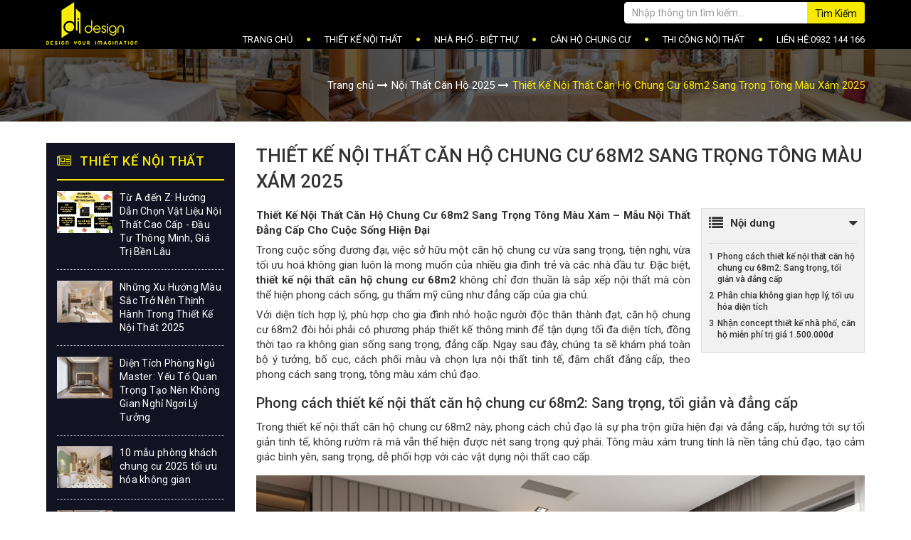

--- FILE ---
content_type: text/html; charset=UTF-8
request_url: https://didesign.vn/thiet-ke-noi-that-can-ho-chung-cu-68m2-heaven-cityview-sp361.html
body_size: 16367
content:
<!DOCTYPE html>
<!--[if lt IE 7 ]><html dir="ltr" lang="vi-VN" class="no-js ie ie6 lte7 lte8 lte9"><![endif]-->
<!--[if IE 7 ]><html dir="ltr" lang="vi-VN" class="no-js ie ie7 lte7 lte8 lte9"><![endif]-->
<!--[if IE 8 ]><html dir="ltr" lang="vi-VN" class="no-js ie ie8 lte8 lte9"><![endif]-->
<!--[if IE 9 ]><html dir="ltr" lang="vi-VN" class="no-js ie ie9 lte9"><![endif]-->
<!--[if IE 10 ]><html dir="ltr" lang="vi-VN" class="no-js ie ie10 lte10"><![endif]-->
<!--[if (gt IE 9)|!(IE)]><!-->
<html lang="vi">
<head>
    <meta charset="utf-8">
<meta name="robots" content="index,follow">
<meta http-equiv="X-UA-Compatible" content="IE=edge">
<meta name="viewport" content="width=device-width, initial-scale=1.0, maximum-scale=1.0, shrink-to-fit=no">
<meta name="format-detection" content="telephone=no" />
<meta name="title" content="Thiết Kế Nội Thất Căn Hộ Chung Cư 68m2 Sang Trọng Tông Màu Xám 2025"/>
<meta name="description" content="Thiết Kế Nội Thất Căn Hộ Chung Cư 68m2 Sang Trọng Tông Màu Xám 2025"/>
<meta name="keywords" content="Thiết Kế Nội Thất Căn Hộ Chung Cư 68m2 Sang Trọng Tông Màu Xám 2025"/> 
<meta property="og:locale" content="vi_VN" />
<meta property="og:type" content="website" />
<meta property="og:title" content="Thiết Kế Nội Thất Căn Hộ Chung Cư 68m2 Sang Trọng Tông Màu Xám 2025" />
<meta property="og:description" content="Thiết Kế Nội Thất Căn Hộ Chung Cư 68m2 Sang Trọng Tông Màu Xám 2025"/>
<meta property="og:url" content="https://didesign.vn/thiet-ke-noi-that-can-ho-chung-cu-68m2-sp361.html" />
<meta property="og:site_name" content="https://didesign.vn/" />
<meta property="og:image" content="https://didesign.vn/uploads/images/products-images/didesign-thiet-ke-noi-that-can-ho-chung-cu-68m2-1.jpg" />
<meta name="twitter:card" content="summary" />
<meta name="twitter:title" content="Thiết Kế Nội Thất Căn Hộ Chung Cư 68m2 Sang Trọng Tông Màu Xám 2025" />
<meta name="twitter:domain" content="https://didesign.vn/" />
<meta name="twitter:description" content="Thiết Kế Nội Thất Căn Hộ Chung Cư 68m2 Sang Trọng Tông Màu Xám 2025" />
<meta name="twitter:image" content="https://didesign.vn/uploads/images/products-images/didesign-thiet-ke-noi-that-can-ho-chung-cu-68m2-1.jpg" />
<meta name="generator" content="Design by IWEB247">
<meta name="author" content="Design by IWEB247">
<title>Thiết Kế Nội Thất Căn Hộ Chung Cư 68m2 Sang Trọng Tông Màu Xám 2025</title>
<link href="https://didesign.vn/thiet-ke-noi-that-can-ho-chung-cu-68m2-sp361.html" rel="canonical">
<!-- Favicons Icon -->
<link rel="icon" href="https://didesign.vn/uploads/images/logo-banner/favicon1.png" type="image/x-icon" />
<link rel="shortcut icon" href="https://didesign.vn/uploads/images/logo-banner/favicon1.png" type="image/x-icon" />

<link rel="stylesheet" type="text/css" href="https://didesign.vn/public/site/css/style.css">
<link rel="stylesheet" href="https://didesign.vn/public/site/css/responsive.css">
<link rel="stylesheet" type="text/css" href="https://didesign.vn/public/site/sliderengine/amazingslider-1.css">
<!-- ===== JS ===== -->
<script src="https://didesign.vn/public/site/js/jquery3.min.js"></script>
                  <!-- Global site tag (gtag.js) - Google Analytics -->
<script async src="https://www.googletagmanager.com/gtag/js?id=UA-113343713-1"></script>
<script>
  window.dataLayer = window.dataLayer || [];
  function gtag(){dataLayer.push(arguments);}
  gtag('js', new Date());

  gtag('config', 'UA-113343713-1');
</script>
<!-- Google Code dành cho Thẻ tiếp thị lại -->
<!--------------------------------------------------
Không thể liên kết thẻ tiếp thị lại với thông tin nhận dạng cá nhân hay đặt thẻ tiếp thị lại trên các trang có liên quan đến danh mục nhạy cảm. Xem thêm thông tin và hướng dẫn về cách thiết lập thẻ trên: http://google.com/ads/remarketingsetup
--------------------------------------------------->
<script type="text/javascript">
/* <![CDATA[ */
var google_conversion_id = 825329419;
var google_custom_params = window.google_tag_params;
var google_remarketing_only = true;
/* ]]> */
</script>
<script type="text/javascript" src="//www.googleadservices.com/pagead/conversion.js">
</script>
<noscript>
<div style="display:inline;">
<img height="1" width="1" style="border-style:none;" alt="" src="//googleads.g.doubleclick.net/pagead/viewthroughconversion/825329419/?guid=ON&script=0"/>
</div>
</noscript>
<!-- Global site tag (gtag.js) - AdWords: 825329419 -->
<script async src="https://www.googletagmanager.com/gtag/js?id=AW-825329419"></script>
<script>
  window.dataLayer = window.dataLayer || [];
  function gtag(){dataLayer.push(arguments);}
  gtag('js', new Date());

  gtag('config', 'AW-825329419');
</script>


<style>
.block-sales .des .date-post {
    color: #999999;
    margin-bottom: 10px;
    display: none;}

</style>
<script lang="javascript">var _vc_data = {id : 6307903, secret : '9e8fec6fa2c40c72229ae79ac81354f9'};(function() {var ga = document.createElement('script');ga.type = 'text/javascript';ga.async=true; ga.defer=true;ga.src = '//live.vnpgroup.net/client/tracking.js?id=6307903';var s = document.getElementsByTagName('script');s[0].parentNode.insertBefore(ga, s[0]);})();</script>         	
<!-- Global site tag (gtag.js) - Google Analytics -->
<script async src="https://www.googletagmanager.com/gtag/js?id=UA-113343713-1"></script>
<script>
  window.dataLayer = window.dataLayer || [];
  function gtag(){dataLayer.push(arguments);}
  gtag('js', new Date());

  gtag('config', 'UA-113343713-1');
</script>
         	
<!-- Global site tag (gtag.js) - Google Ads: 825329419 -->
<script async src="https://www.googletagmanager.com/gtag/js?id=AW-825329419"></script>
<script>
  window.dataLayer = window.dataLayer || [];
  function gtag(){dataLayer.push(arguments);}
  gtag('js', new Date());

  gtag('config', 'AW-825329419');
</script>


<!-- Start of LiveChat (www.livechat.com) code -->
<script>
    window.__lc = window.__lc || {};
    window.__lc.license = 19189514;
    window.__lc.integration_name = "manual_onboarding";
    window.__lc.product_name = "livechat";
    ;(function(n,t,c){function i(n){return e._h?e._h.apply(null,n):e._q.push(n)}var e={_q:[],_h:null,_v:"2.0",on:function(){i(["on",c.call(arguments)])},once:function(){i(["once",c.call(arguments)])},off:function(){i(["off",c.call(arguments)])},get:function(){if(!e._h)throw new Error("[LiveChatWidget] You can't use getters before load.");return i(["get",c.call(arguments)])},call:function(){i(["call",c.call(arguments)])},init:function(){var n=t.createElement("script");n.async=!0,n.type="text/javascript",n.src="https://cdn.livechatinc.com/tracking.js",t.head.appendChild(n)}};!n.__lc.asyncInit&&e.init(),n.LiveChatWidget=n.LiveChatWidget||e}(window,document,[].slice))
</script>
<noscript><a href="https://www.livechat.com/chat-with/19189514/" rel="nofollow">Chat with us</a>, powered by <a href="https://www.livechat.com/?welcome" rel="noopener nofollow" target="_blank">LiveChat</a></noscript>
<!-- End of LiveChat code -->
</head>
<body>
	<div id="fb-root"></div>
	<script>
		(function(d, s, id) {
		  var js, fjs = d.getElementsByTagName(s)[0];
		  if (d.getElementById(id)) return;
		  js = d.createElement(s); js.id = id;
		  js.src = "//connect.facebook.net/vi_VN/sdk.js#xfbml=1&version=v2.10&appId=567408173358902";
		  fjs.parentNode.insertBefore(js, fjs);
		}(document, 'script', 'facebook-jssdk'));
	</script>

	<script>
		window.twttr = (function(d, s, id) {
		  var js, fjs = d.getElementsByTagName(s)[0],
		    t = window.twttr || {};
		  if (d.getElementById(id)) return t;
		  js = d.createElement(s);
		  js.id = id;
		  js.src = "https://platform.twitter.com/widgets.js";
		  fjs.parentNode.insertBefore(js, fjs);
		  t._e = [];
		  t.ready = function(f) {
		    t._e.push(f);
		  };
		  return t;
		}(document, "script", "twitter-wjs"));
	</script>

    <header class="header">
  <div class="container">
    <div class="col-mb">
      <div id="logo" class="col-xs-12 text-center hidden-lg hidden-md">
        <a href="https://didesign.vn/" title="Logo">
          <img src="https://didesign.vn/uploads/images/logo-banner/logo-1.png" alt="Logo">
        </a>
      </div>
      <div class="nav-search col-xs-12 text-center hidden-lg hidden-md">
        <form action="https://didesign.vn/timkiem" method="GET">
          <div class="form-group">
            <input value="" name="keyword" type="text" class="form-control" placeholder="Nhập thông tin tìm kiếm..." autocomplete="off">
            <button type="submit" class="btn">Tìm kiếm</button>
          </div>
        </form>
      </div>
    </div>
    <div class="row">
      <div class="menu">
        <div class="nav-toogle"><i class="fa"></i></div>
        <nav class="menu-top">
          <div class="display-table">
            <div id="logo" class="col-sm-2 display-table-cell">
              <a href="https://didesign.vn/" title="Logo">
                <img src="https://didesign.vn/uploads/images/logo-banner/logo-1.png" alt="Logo">
              </a>
            </div>
            <div class="col-sm-10 display-table-cell">
              <div class="nav-search">
                <form action="https://didesign.vn/timkiem" method="GET">
                  <div class="form-group">
                    <input value="" name="keyword" type="text" class="form-control" placeholder="Nhập thông tin tìm kiếm..." autocomplete="off">
                    <button type="submit" class="btn">Tìm kiếm</button>
                  </div>
                </form>
              </div>
              <ul class="nav-menu">
                <li class="level0 notde"><a class="nota" href="https://didesign.vn/">Trang Chủ</a></li>
                                                      <li class="level0 notde parent"><a class="nota" href="https://didesign.vn/thiet-ke-noi-that-c72" title="THIẾT KẾ NỘI THẤT">THIẾT KẾ NỘI THẤT</a>
                                              <ul class="level0 submenu">
                                                      <li class="level1 ">
                              <a href="https://didesign.vn/noi-that-quan-noi-that-shop-c85" title="Nội Thất Quán, Nội Thất Shop">Nội Thất Quán, Nội Thất Shop</a>
                                                          </li>
                                                      <li class="level1 ">
                              <a href="https://didesign.vn/noi-that-can-ho-hien-dai-c89.html" title="Nội Thất Hiện Đại">Nội Thất Hiện Đại</a>
                                                          </li>
                                                      <li class="level1 ">
                              <a href="https://didesign.vn/noi-that-can-ho-tan-co-dien-c87.html" title="Nội Thất Tân Cổ Điển">Nội Thất Tân Cổ Điển</a>
                                                          </li>
                                                      <li class="level1 ">
                              <a href="https://didesign.vn/noi-that-can-ho-scandinavian-c95.html" title="Nội Thất Scandinavian">Nội Thất Scandinavian</a>
                                                          </li>
                                                      <li class="level1 ">
                              <a href="https://didesign.vn/noi-that-nhat-ban-c80" title="Nội Thất Nhật Bản">Nội Thất Nhật Bản</a>
                                                          </li>
                                                  </ul>
                                          </li>
                                      <li class="level0 notde "><a class="nota" href="https://didesign.vn/nha-pho-biet-thu-c73" title="NHÀ PHỐ - BIỆT THỰ">NHÀ PHỐ - BIỆT THỰ</a>
                                          </li>
                                      <li class="level0 notde parent"><a class="nota" href="https://didesign.vn/can-ho-chung-cu-c78" title="CĂN HỘ CHUNG CƯ">CĂN HỘ CHUNG CƯ</a>
                                              <ul class="level0 submenu">
                                                      <li class="level1 ">
                              <a href="dang-ky-nhan-thiet-ke-3d-mien-phi-t88.html" title="Thiết kế concept miễn phí">Thiết kế concept miễn phí</a>
                                                          </li>
                                                      <li class="level1 ">
                              <a href="https://didesign.vn/cityland-c76" title="Nội thất căn hộ Cityland">Nội thất căn hộ Cityland</a>
                                                          </li>
                                                      <li class="level1 ">
                              <a href="https://didesign.vn/celadon-city-c93" title="Nội Thất Căn Hộ Celadon City">Nội Thất Căn Hộ Celadon City</a>
                                                          </li>
                                                      <li class="level1 ">
                              <a href="https://didesign.vn/mat-bang-du-an-tt20" title="MẶT BẰNG DỰ ÁN ">MẶT BẰNG DỰ ÁN </a>
                                                          </li>
                                                      <li class="level1 ">
                              <a href="https://didesign.vn/vinhomes-c75" title="Nội Thất Căn Hộ Vinhomes">Nội Thất Căn Hộ Vinhomes</a>
                                                          </li>
                                                      <li class="level1 ">
                              <a href="https://didesign.vn/novaland-c86" title="Nội Thất Căn Hộ NoVaLand">Nội Thất Căn Hộ NoVaLand</a>
                                                          </li>
                                                      <li class="level1 ">
                              <a href="https://didesign.vn/masteri-c91" title="Nội Thất Căn Hộ Masteri">Nội Thất Căn Hộ Masteri</a>
                                                          </li>
                                                  </ul>
                                          </li>
                                      <li class="level0 notde "><a class="nota" href="https://didesign.vn/thi-cong-noi-that-c81" title="THI CÔNG NỘI THẤT">THI CÔNG NỘI THẤT</a>
                                          </li>
                                                  <li class="level0"><a href="https://didesign.vn/lien-he">Liên hệ:0932 144 166</a></li>
              </ul>
            </div>
          </div>
        </nav>
      </div>
    </div>
  </div>
</header>
<div class="mocmenu"></div>    <div class="wrapper">
    <div class='block block-breadcrumb'><div class='container'><ul class='breadcrumb'><li><a href="https://didesign.vn/">Trang chủ</a></li><li><a href="https://didesign.vn/noi-that-can-ho-2025-c98">Nội Thất Căn Hộ 2025</a></li><li class="active">Thiết Kế Nội Thất Căn Hộ Chung Cư 68m2 Sang Trọng Tông Màu Xám 2025</li></ul></div></div><div class="block block-two-col container">
  <div class="row">
    <div class="col-sm-9 col-xs-12 block-col-main checkHeight">
      <div class="block block-page-common block-dt-sales">
        <div class="block block-title">
          <h1 class="title-main">Thiết Kế Nội Thất Căn Hộ Chung Cư 68m2 Sang Trọng Tông Màu Xám 2025</h1>
        </div>
        <div class="block-content">
          <div class="block block-aritcle block-editor-content tableOfContent">
            <div class="wToc">
              <div class="tocHeader d-flex justify-content-between align-items-center pb-10">
                <span><i class="fa fa-list fa-lg mr-10"></i><b>Nội dung</b></span>
                <span><i class="fa fa-caret-down fa-lg showToc"></i></span>
              </div>
              <div id="toc" class="show pb-10 border-top"></div>
            </div>
            <div class="content text-justify"><p>
	<strong>Thiết Kế Nội Thất Căn Hộ Chung Cư 68m2 Sang Trọng Tông Màu Xám – Mẫu Nội Thất Đẳng Cấp Cho Cuộc Sống Hiện Đại</strong></p>
<p>
	Trong cuộc sống đương đại, việc sở hữu một căn hộ chung cư vừa sang trọng, tiện nghi, vừa tối ưu hoá không gian luôn là mong muốn của nhiều gia đình trẻ và các nhà đầu tư. Đặc biệt, <strong>thiết kế nội thất căn hộ chung cư 68m2</strong> không chỉ đơn thuần là sắp xếp nội thất mà còn thể hiện phong cách sống, gu thẩm mỹ cũng như đẳng cấp của gia chủ.</p>
<p>
	Với diện tích hợp lý, phù hợp cho gia đình nhỏ hoặc người độc thân thành đạt, căn hộ chung cư 68m2 đòi hỏi phải có phương pháp thiết kế thông minh để tận dụng tối đa diện tích, đồng thời tạo ra không gian sống sang trọng, đẳng cấp. Ngay sau đây, chúng ta sẽ khám phá toàn bộ ý tưởng, bố cục, cách phối màu và chọn lựa nội thất tinh tế, đậm chất đẳng cấp, theo phong cách sang trọng, tông màu xám chủ đạo.</p>
<h3>
	Phong cách thiết kế nội thất căn hộ chung cư 68m2: Sang trọng, tối giản và đẳng cấp</h3>
<p>
	Trong thiết kế nội thất căn hộ chung cư 68m2 này, phong cách chủ đạo là sự pha trộn giữa hiện đại và đẳng cấp, hướng tới sự tối giản tinh tế, không rườm rà mà vẫn thể hiện được nét sang trọng quý phái. Tông màu xám trung tính là nền tảng chủ đạo, tạo cảm giác bình yên, sang trọng, dễ phối hợp với các vật dụng nội thất cao cấp.<img alt="Thiết Kế Nội Thất Căn Hộ Chung Cư 68m2 Sang Trọng Tông Màu Xám 2025" id="Thiết Kế Nội Thất Căn Hộ Chung Cư 68m2 Sang Trọng Tông Màu Xám 2025" src="/uploads/images/products-images/noi-that-2025/didesign-thiet-ke-noi-that-can-ho-chung-cu-68m2-1.jpg" style="width: 1000px; height: 750px;" title="Thiết Kế Nội Thất Căn Hộ Chung Cư 68m2 Sang Trọng Tông Màu Xám 2025" /></p>
<p>
	Mục tiêu của thiết kế là tối đa hoá khả năng phản chiếu ánh sáng, làm bật vẻ đẹp từng chi tiết nhỏ bằng việc lựa chọn những vật liệu cao cấp, chất lượng tốt như gỗ tự nhiên, đá cao cấp, kim loại mạ vàng hoặc đen bóng. Các đường nét thiết kế đều mang tính mỹ thuật, vuông vức, cứng cáp nhưng không tạo cảm giác nặng nề, ngược lại, mang đến sự tinh tế, sang trọng phù hợp với phong cách hiện đại.<img alt="Thiết Kế Nội Thất Căn Hộ Chung Cư 68m2 Sang Trọng Tông Màu Xám 2025" id="Thiết Kế Nội Thất Căn Hộ Chung Cư 68m2 Sang Trọng Tông Màu Xám 2025" src="/uploads/images/products-images/noi-that-2025/didesign-thiet-ke-noi-that-can-ho-chung-cu-68m2-4.jpg" style="width: 1000px; height: 750px;" title="Thiết Kế Nội Thất Căn Hộ Chung Cư 68m2 Sang Trọng Tông Màu Xám 2025" /></p>
<div>
	Trong quá trình thiết kế nội thất căn hộ chung cư 68m2, các vật dụng nội thất đều được lựa chọn kỹ càng từ nguồn cung cấp uy tín, đảm bảo sự bền bỉ và hài hòa thẩm mỹ. Nội thất gỗ tự nhiên sơn màu xám hoặc sơn màu trung tính, các điểm nhấn bằng kim loại mạ vàng hoặc đen bóng giúp căn hộ thêm phần sang trọng, hiện đại.</div>
<h3>
	Phân chia không gian hợp lý, tối ưu hóa diện tích</h3>
<p>
	Với diện tích 68m2, việc phân chia không gian rõ ràng, hợp lý là yếu tố quyết định giúp căn hộ trở nên thoáng đãng, tiện nghi hơn. Các khu vực chính gồm: phòng khách – bếp – ăn, và không gian nghỉ ngơi riêng biệt. Ở mỗi không gian đều có mục đích rõ ràng, bố trí hài hòa để tạo thành thể thống nhất, mang lại cảm giác đẳng cấp nhưng lại vô cùng thân thiện.<img alt="Thiết Kế Nội Thất Căn Hộ Chung Cư 68m2 Sang Trọng Tông Màu Xám 2025" id="Thiết Kế Nội Thất Căn Hộ Chung Cư 68m2 Sang Trọng Tông Màu Xám 2025" src="/uploads/images/products-images/noi-that-2025/didesign-thiet-ke-noi-that-can-ho-chung-cu-68m2-5.jpg" style="width: 1000px; height: 750px;" title="Thiết Kế Nội Thất Căn Hộ Chung Cư 68m2 Sang Trọng Tông Màu Xám 2025" /><br />
	<span style="--tw-border-spacing-x: 0; --tw-border-spacing-y: 0; --tw-translate-x: 0; --tw-translate-y: 0; --tw-rotate: 0; --tw-skew-x: 0; --tw-skew-y: 0; --tw-scale-x: 1; --tw-scale-y: 1; --tw-pan-x: ; --tw-pan-y: ; --tw-pinch-zoom: ; --tw-scroll-snap-strictness: proximity; --tw-gradient-from-position: ; --tw-gradient-via-position: ; --tw-gradient-to-position: ; --tw-ordinal: ; --tw-slashed-zero: ; --tw-numeric-figure: ; --tw-numeric-spacing: ; --tw-numeric-fraction: ; --tw-ring-inset: ; --tw-ring-offset-width: 0px; --tw-ring-offset-color: #fff; --tw-ring-color: rgb(59 130 246 / .5); --tw-ring-offset-shadow: 0 0 #0000; --tw-ring-shadow: 0 0 #0000; --tw-shadow: 0 0 #0000; --tw-shadow-colored: 0 0 #0000; --tw-blur: ; --tw-brightness: ; --tw-contrast: ; --tw-grayscale: ; --tw-hue-rotate: ; --tw-invert: ; --tw-saturate: ; --tw-sepia: ; --tw-drop-shadow: ; --tw-backdrop-blur: ; --tw-backdrop-brightness: ; --tw-backdrop-contrast: ; --tw-backdrop-grayscale: ; --tw-backdrop-hue-rotate: ; --tw-backdrop-invert: ; --tw-backdrop-opacity: ; --tw-backdrop-saturate: ; --tw-backdrop-sepia: ; --tw-contain-size: ; --tw-contain-layout: ; --tw-contain-paint: ; --tw-contain-style: ; box-sizing: border-box;">Phòng khách:</span>&nbsp;là trung tâm của căn hộ, nổi bật với bộ sofa kiểu dáng hiện đại, bọc vải hoặc nỉ màu xám đậm hoặc trung tính, dễ vệ sinh, bền bỉ. Sofa phòng khách: thiết kế tối giản mà đẳng cấp, với chân kim loại mạ vàng hoặc đen giúp tăng độ bền cũng như mỹ quan. Bàn trà mặt đá hoặc gỗ veneer bóng bẩy đặt trên thảm trải sàn họa tiết tinh tế góp phần tạo điểm nhấn sang trọng.<img alt="Thiết Kế Nội Thất Căn Hộ Chung Cư 68m2 Sang Trọng Tông Màu Xám 2025" id="Thiết Kế Nội Thất Căn Hộ Chung Cư 68m2 Sang Trọng Tông Màu Xám 2025" src="/uploads/images/products-images/noi-that-2025/didesign-thiet-ke-noi-that-can-ho-chung-cu-68m2-2.jpg" style="width: 1000px; height: 750px;" title="Thiết Kế Nội Thất Căn Hộ Chung Cư 68m2 Sang Trọng Tông Màu Xám 2025" /><br />
	<span style="--tw-border-spacing-x: 0; --tw-border-spacing-y: 0; --tw-translate-x: 0; --tw-translate-y: 0; --tw-rotate: 0; --tw-skew-x: 0; --tw-skew-y: 0; --tw-scale-x: 1; --tw-scale-y: 1; --tw-pan-x: ; --tw-pan-y: ; --tw-pinch-zoom: ; --tw-scroll-snap-strictness: proximity; --tw-gradient-from-position: ; --tw-gradient-via-position: ; --tw-gradient-to-position: ; --tw-ordinal: ; --tw-slashed-zero: ; --tw-numeric-figure: ; --tw-numeric-spacing: ; --tw-numeric-fraction: ; --tw-ring-inset: ; --tw-ring-offset-width: 0px; --tw-ring-offset-color: #fff; --tw-ring-color: rgb(59 130 246 / .5); --tw-ring-offset-shadow: 0 0 #0000; --tw-ring-shadow: 0 0 #0000; --tw-shadow: 0 0 #0000; --tw-shadow-colored: 0 0 #0000; --tw-blur: ; --tw-brightness: ; --tw-contrast: ; --tw-grayscale: ; --tw-hue-rotate: ; --tw-invert: ; --tw-saturate: ; --tw-sepia: ; --tw-drop-shadow: ; --tw-backdrop-blur: ; --tw-backdrop-brightness: ; --tw-backdrop-contrast: ; --tw-backdrop-grayscale: ; --tw-backdrop-hue-rotate: ; --tw-backdrop-invert: ; --tw-backdrop-opacity: ; --tw-backdrop-saturate: ; --tw-backdrop-sepia: ; --tw-contain-size: ; --tw-contain-layout: ; --tw-contain-paint: ; --tw-contain-style: ; box-sizing: border-box;">Phòng bếp:</span>&nbsp;thiết kế mở, liên thông với phòng khách giúp không gian rộng rãi hơn. Các tủ bếp cao cấp làm từ gỗ công nghiệp phủ sơn bóng màu xám kết hợp mặt bàn đá cao cấp sáng bóng, dễ vệ sinh. Bếp từ, lò vi sóng âm tường, tủ lạnh nhỏ gọn – tất cả đều tối ưu hóa diện tích.&nbsp;Bàn ăn: mặt đá hoặc gỗ cao cấp, chân kim loại mạ vàng hoặc đen sang trọng.<img alt="Thiết Kế Nội Thất Căn Hộ Chung Cư 68m2 Sang Trọng Tông Màu Xám 2025" id="Thiết Kế Nội Thất Căn Hộ Chung Cư 68m2 Sang Trọng Tông Màu Xám 2025" src="/uploads/images/products-images/noi-that-2025/didesign-thiet-ke-noi-that-can-ho-chung-cu-68m2-3.jpg" style="width: 1000px; height: 750px;" title="Thiết Kế Nội Thất Căn Hộ Chung Cư 68m2 Sang Trọng Tông Màu Xám 2025" /><br />
	<span style="--tw-border-spacing-x: 0; --tw-border-spacing-y: 0; --tw-translate-x: 0; --tw-translate-y: 0; --tw-rotate: 0; --tw-skew-x: 0; --tw-skew-y: 0; --tw-scale-x: 1; --tw-scale-y: 1; --tw-pan-x: ; --tw-pan-y: ; --tw-pinch-zoom: ; --tw-scroll-snap-strictness: proximity; --tw-gradient-from-position: ; --tw-gradient-via-position: ; --tw-gradient-to-position: ; --tw-ordinal: ; --tw-slashed-zero: ; --tw-numeric-figure: ; --tw-numeric-spacing: ; --tw-numeric-fraction: ; --tw-ring-inset: ; --tw-ring-offset-width: 0px; --tw-ring-offset-color: #fff; --tw-ring-color: rgb(59 130 246 / .5); --tw-ring-offset-shadow: 0 0 #0000; --tw-ring-shadow: 0 0 #0000; --tw-shadow: 0 0 #0000; --tw-shadow-colored: 0 0 #0000; --tw-blur: ; --tw-brightness: ; --tw-contrast: ; --tw-grayscale: ; --tw-hue-rotate: ; --tw-invert: ; --tw-saturate: ; --tw-sepia: ; --tw-drop-shadow: ; --tw-backdrop-blur: ; --tw-backdrop-brightness: ; --tw-backdrop-contrast: ; --tw-backdrop-grayscale: ; --tw-backdrop-hue-rotate: ; --tw-backdrop-invert: ; --tw-backdrop-opacity: ; --tw-backdrop-saturate: ; --tw-backdrop-sepia: ; --tw-contain-size: ; --tw-contain-layout: ; --tw-contain-paint: ; --tw-contain-style: ; box-sizing: border-box;">Phòng ngủ:</span>&nbsp;nhỏ gọn, tối giản nhưng đầy đủ tiện nghi với giường ngủ có đầu giường ốp ván hoặc bọc vải, tủ quần áo âm tường tiết kiệm diện tích, kết hợp hệ thống trang trí như tranh treo tường nghệ thuật, đèn ngủ ánh vàng ấm áp.<img alt="Thiết Kế Nội Thất Căn Hộ Chung Cư 68m2 Sang Trọng Tông Màu Xám 2025" id="Thiết Kế Nội Thất Căn Hộ Chung Cư 68m2 Sang Trọng Tông Màu Xám 2025" src="/uploads/images/products-images/noi-that-2025/didesign-thiet-ke-noi-that-can-ho-chung-cu-68m2-6.jpg" style="width: 1000px; height: 750px;" title="Thiết Kế Nội Thất Căn Hộ Chung Cư 68m2 Sang Trọng Tông Màu Xám 2025" /><br />
	<span style="--tw-border-spacing-x: 0; --tw-border-spacing-y: 0; --tw-translate-x: 0; --tw-translate-y: 0; --tw-rotate: 0; --tw-skew-x: 0; --tw-skew-y: 0; --tw-scale-x: 1; --tw-scale-y: 1; --tw-pan-x: ; --tw-pan-y: ; --tw-pinch-zoom: ; --tw-scroll-snap-strictness: proximity; --tw-gradient-from-position: ; --tw-gradient-via-position: ; --tw-gradient-to-position: ; --tw-ordinal: ; --tw-slashed-zero: ; --tw-numeric-figure: ; --tw-numeric-spacing: ; --tw-numeric-fraction: ; --tw-ring-inset: ; --tw-ring-offset-width: 0px; --tw-ring-offset-color: #fff; --tw-ring-color: rgb(59 130 246 / .5); --tw-ring-offset-shadow: 0 0 #0000; --tw-ring-shadow: 0 0 #0000; --tw-shadow: 0 0 #0000; --tw-shadow-colored: 0 0 #0000; --tw-blur: ; --tw-brightness: ; --tw-contrast: ; --tw-grayscale: ; --tw-hue-rotate: ; --tw-invert: ; --tw-saturate: ; --tw-sepia: ; --tw-drop-shadow: ; --tw-backdrop-blur: ; --tw-backdrop-brightness: ; --tw-backdrop-contrast: ; --tw-backdrop-grayscale: ; --tw-backdrop-hue-rotate: ; --tw-backdrop-invert: ; --tw-backdrop-opacity: ; --tw-backdrop-saturate: ; --tw-backdrop-sepia: ; --tw-contain-size: ; --tw-contain-layout: ; --tw-contain-paint: ; --tw-contain-style: ; box-sizing: border-box;">Phòng tắm:</span>&nbsp;thiết kế sang trọng, sử dụng vật liệu cao cấp như đá tự nhiên, kính trong suốt, và các thiết bị vệ sinh hiện đại.Trong quá trình thiết kế nội thất căn hộ chung cư 68m2, nhà thiết kế đã chọn phong cách hiện đại pha lẫn chút cổ điển nhẹ nhàng, thể hiện rõ qua từng chi tiết nội thất tối giản mà cao cấp. Tông màu xám trung tính làm chủ đạo giúp căn hộ vừa sang trọng vừa dễ phối hợp các yếu tố khác.<img alt="Thiết Kế Nội Thất Căn Hộ Chung Cư 68m2 Sang Trọng Tông Màu Xám 2025" id="Thiết Kế Nội Thất Căn Hộ Chung Cư 68m2 Sang Trọng Tông Màu Xám 2025" src="/uploads/images/products-images/noi-that-2025/didesign-thiet-ke-noi-that-can-ho-chung-cu-68m2-7.jpg" style="width: 1000px; height: 750px;" title="Thiết Kế Nội Thất Căn Hộ Chung Cư 68m2 Sang Trọng Tông Màu Xám 2025" /></p>
<div>
	Màu xám không chỉ làm nổi bật sự thanh lịch, đẳng cấp mà còn phù hợp với nhiều phong cách trang trí nội thất đa dạng như tối giản, Scandinavian, hay phong cách công nghiệp. Điểm đặc biệt trong thiết kế này là sử dụng các vật liệu cao cấp và đường nét sắc sảo, giúp căn hộ trông thật sự nổi bật và đặc biệt thu hút ánh nhìn.<img alt="Thiết Kế Nội Thất Căn Hộ Chung Cư 68m2 Sang Trọng Tông Màu Xám 2025" id="Thiết Kế Nội Thất Căn Hộ Chung Cư 68m2 Sang Trọng Tông Màu Xám 2025" src="/uploads/images/products-images/noi-that-2025/didesign-thiet-ke-noi-that-can-ho-chung-cu-68m2-8.jpg" style="width: 1000px; height: 750px;" title="Thiết Kế Nội Thất Căn Hộ Chung Cư 68m2 Sang Trọng Tông Màu Xám 2025" /></div>
<div>
	<div>
		Trong xu thế hiện đại ngày nay, việc sở hữu một không gian sống vừa tiện nghi, vừa thể hiện phong cách cá nhân ngày càng được coi trọng. Đặc biệt, thiết kế nội thất căn hộ chung cư 68m2 là một trải nghiệm sáng tạo kết hợp giữa tối ưu hóa diện tích, đảm bảo thẩm mỹ và phong cách sống đẳng cấp. Với diện tích dễ dàng phù hợp cho gia đình nhỏ hoặc cặp đôi, căn hộ này cần có giải pháp thiết kế thông minh, sang trọng để tối đa hóa không gian mà vẫn giữ được sự đẳng cấp, lịch lãm.<img alt="Thiết Kế Nội Thất Căn Hộ Chung Cư 68m2 Sang Trọng Tông Màu Xám 2025" id="Thiết Kế Nội Thất Căn Hộ Chung Cư 68m2 Sang Trọng Tông Màu Xám 2025" src="/uploads/images/products-images/noi-that-2025/didesign-thiet-ke-noi-that-can-ho-chung-cu-68m2-9.jpg" style="width: 1000px; height: 750px;" title="Thiết Kế Nội Thất Căn Hộ Chung Cư 68m2 Sang Trọng Tông Màu Xám 2025" /></div>
	<div>
		&nbsp;</div>
	<div>
		Hãy cùng khám phá toàn diện về quá trình thiết kế nội thất và phương án bài trí đã tạo nên vẻ đẹp đẳng cấp, đầy sức sống cho căn hộ chung cư 68m2 này, nơi hội tụ của vẻ đẹp tinh tế trong từng chi tiết.<br />
		<br />
		<h3>
			Nhận concept thiết kế nhà phố, căn hộ miễn phí trị giá 1.500.000đ</h3>
		<p>
			<span style="font-family: arial, helvetica, sans-serif;"><span style="font-size: 14px;"><strong>D.I DESIGN</strong></span>&nbsp;luôn tin vào sứ mệnh mà mình đang theo đuổi và mong muốn đem lại thật nhiều giá trị cho không gian sống của Quý Khách hàng.</span><br />
			<br />
			Đến với&nbsp;<strong>D.I DESIGN</strong>, Chúng tôi cam kết:<br />
			- Tạo ra những không gian thiết kế đa dạng, nhiều công năng nhưng không kém phần sáng tạo và thăng hoa.<br />
			- Giám sát sản phẩm thi công đảm bảo đúng theo bản vẽ thiết kế.<br />
			- Xưởng sản xuất đảm bảo đúng vật liệu và chất lượng sản phẩm an toàn cho sức khỏe khách hàng.<br />
			- Tất cả sản phẩm bảo hành 2 năm và chúng tôi cam kết hỗ trợ vĩnh viễn cho khách hàng của mình về tất cả các vấn đề để đảm bảo công trình đúng theo ý tưởng thiết kế ban đầu.<br />
			- Tư vấn mức chi phí tối ưu và áp dụng nhiều chính sách ưu đãi.<br />
			Nếu bạn đang có ý định thiết kế nội thất căn hộ, chung cư, nhà phố, biệt thự thì vui lòng Gọi&nbsp;<span style="color: rgb(255, 0, 0);">0932 144 166</span>&nbsp;cho&nbsp;D.I Design&nbsp;ngay nhé! Hãy để D.I Design cùng bạn đồng hành kiến tạo nên nhiều hơn những giá trị cho không gian sống của bạn!&nbsp;<br />
			<span style="font-family: arial, helvetica, sans-serif;"><a href="http://didesign.vn/dang-ky-nhan-thiet-ke-3d-mien-phi-t88.html" style="font-size: 14px;"><span style="color: rgb(255, 0, 0);"><strong>ĐĂNG KÝ NGAY NHẬN BẢN VẼ CONCEPT THIẾT KẾ MIỄN PHÍ TRỊ GIÁ 1.500.000 VNĐ</strong></span></a><br />
			<br />
			<strong>CÔNG TY THIẾT KẾ NỘI THẤT D.I DESIGN</strong><br />
			Hotline:&nbsp;<strong>0932 144 166</strong></span></p>
		<div>
			&nbsp;</div>
	</div>
</div>
<p>
	<br />
	&nbsp;</p>
</div>
            <div class="clearfix"></div>
          </div>
          <div class="block block-share" id="share-buttons">
            <div class="share-item">
              <div class="fb-like" data-href="https://didesign.vn/thiet-ke-noi-that-can-ho-chung-cu-68m2-sp361.html" data-layout="button_count" data-action="like" data-size="small" data-show-faces="false" data-share="false"></div>
            </div>
            <div class="share-item" style="max-width: 65px;">
              <div class="g-plus" data-action="share"></div>
            </div>
            <div class="share-item">
              <a class="twitter-share-button" href="https://twitter.com/intent/tweet?text=Thiết Kế Nội Thất Căn Hộ Chung Cư 68m2 Sang Trọng Tông Màu Xám 2025"></a>
            </div>
            <div class="share-item">
              <div class="addthis_inline_share_toolbox share-item"></div>
            </div>
          </div>
        </div>
      </div>
              <div class="block-page-common block-aritcle-related">
          <p style="text-align: center;">
            <strong>Chỉ còn 2 ngày cuối cùng.Căn hộ của bạn sắp được nhận bàn giao ? <span style="color: #ff0000;">Đăng ký tại đây</span>
              để đặt lịch hẹn tư vấn tư vấn bởi kiến trúc sư và nhận báo giá thi công từ <span style="color: #ff0000;">DIDESIGN</span>. Số lượng có hạn.</strong><br />
            <iframe frameborder="0" height="400" marginheight="0" marginwidth="0" src="https://docs.google.com/forms/d/e/1FAIpQLSdHQk-uZoWDn8csYoqFSDXZoW4VkZ1jI72GUszE3tSltVoj0w/viewform" width="380"></iframe></p>
          <div class="block block-title">
            <h2 class="title-main">THIẾT KẾ NỘI THẤT CĂN HỘ</h2>
          </div>
          <div class="block-content block-article-content">
                          <div class="block-article-item">
                <div class="inner">
                  <figure>
                    <div class="inner-image">
                                              <a href="https://didesign.vn/thiet-ke-noi-that-can-ho-cao-cap-sp907.html">
                          <img src="https://didesign.vn/uploads/images/products-images/didesign-thiet-ke-noi-that-can-ho-cao-cap-1.jpg" alt="Thiết Kế Nội Thất Căn Hộ Cao Cấp: Không Gian Đẳng Cấp & Sang Trọng" />
                        </a>
                      
                                                                                                    <a href="https://didesign.vn/thiet-ke-noi-that-can-ho-cao-cap-sp907.html">
                              <img src="https://didesign.vn/uploads/images/products-images/didesign-thiet-ke-noi-that-can-ho-cao-cap-2.jpg" alt="didesign-thiet-ke-noi-that-can-ho-cao-cap-2.jpg" />
                            </a>
                                                                                                        <a href="https://didesign.vn/thiet-ke-noi-that-can-ho-cao-cap-sp907.html">
                              <img src="https://didesign.vn/uploads/images/products-images/didesign-thiet-ke-noi-that-can-ho-cao-cap-7.jpg" alt="didesign-thiet-ke-noi-that-can-ho-cao-cap-7.jpg" />
                            </a>
                                                                                            </div>
                  </figure>
                  <article>
                    <h3><a href="https://didesign.vn/thiet-ke-noi-that-can-ho-cao-cap-sp907.html">Thiết Kế Nội Thất Căn Hộ Cao Cấp: Không Gian Đẳng Cấp & Sang Trọng</a></h3>
                    <p><i class="fa fa-map-marker" aria-hidden="true"></i> Thủ Đức, Tp Hồ Chí Minh</p>
                  </article>
                </div>
              </div>
                          <div class="block-article-item">
                <div class="inner">
                  <figure>
                    <div class="inner-image">
                                              <a href="https://didesign.vn/thiet-ke-noi-that-can-ho-56m2-2-phong-ngu-khong-gian-song-hoan-my-sp890.html">
                          <img src="https://didesign.vn/uploads/images/products-images/didesign-thiet-ke-noi-that-can-ho-56m2-2-phong-ngu-2.jpg" alt="Thiết kế nội thất căn hộ 56m2 2 phòng ngủ không gian sống hoàn mỹ 2025" />
                        </a>
                      
                                                                                                    <a href="https://didesign.vn/thiet-ke-noi-that-can-ho-56m2-2-phong-ngu-khong-gian-song-hoan-my-sp890.html">
                              <img src="https://didesign.vn/uploads/images/products-images/didesign-thiet-ke-noi-that-can-ho-56m2-2-phong-ngu-8.jpg" alt="didesign-thiet-ke-noi-that-can-ho-56m2-2-phong-ngu-8.jpg" />
                            </a>
                                                                                                        <a href="https://didesign.vn/thiet-ke-noi-that-can-ho-56m2-2-phong-ngu-khong-gian-song-hoan-my-sp890.html">
                              <img src="https://didesign.vn/uploads/images/products-images/didesign-thiet-ke-noi-that-can-ho-56m2-2-phong-ngu-9.jpg" alt="didesign-thiet-ke-noi-that-can-ho-56m2-2-phong-ngu-9.jpg" />
                            </a>
                                                                                            </div>
                  </figure>
                  <article>
                    <h3><a href="https://didesign.vn/thiet-ke-noi-that-can-ho-56m2-2-phong-ngu-khong-gian-song-hoan-my-sp890.html">Thiết kế nội thất căn hộ 56m2 2 phòng ngủ không gian sống hoàn mỹ 2025</a></h3>
                    <p><i class="fa fa-map-marker" aria-hidden="true"></i> Tp Hồ Chí Minh</p>
                  </article>
                </div>
              </div>
                          <div class="block-article-item">
                <div class="inner">
                  <figure>
                    <div class="inner-image">
                                              <a href="https://didesign.vn/10-mau-phong-khach-phong-cach-indochine-dep-ngay-ngat-sp889.html">
                          <img src="https://didesign.vn/uploads/images/products-images/didesign-10-mau-phong-khach-phong-cach-indochine-dep-ngay-ngat-2.png" alt="10 Mẫu Phòng Khách Phong Cách Indochine Đẹp Ngây Ngất 2025" />
                        </a>
                      
                                                                                                    <a href="https://didesign.vn/10-mau-phong-khach-phong-cach-indochine-dep-ngay-ngat-sp889.html">
                              <img src="https://didesign.vn/uploads/images/products-images/didesign-10-mau-phong-khach-phong-cach-indochine-dep-ngay-ngat-7.png" alt="didesign-10-mau-phong-khach-phong-cach-indochine-dep-ngay-ngat-7.png" />
                            </a>
                                                                                                        <a href="https://didesign.vn/10-mau-phong-khach-phong-cach-indochine-dep-ngay-ngat-sp889.html">
                              <img src="https://didesign.vn/uploads/images/products-images/didesign-10-mau-phong-khach-phong-cach-indochine-dep-ngay-ngat-9.png" alt="didesign-10-mau-phong-khach-phong-cach-indochine-dep-ngay-ngat-9.png" />
                            </a>
                                                                                            </div>
                  </figure>
                  <article>
                    <h3><a href="https://didesign.vn/10-mau-phong-khach-phong-cach-indochine-dep-ngay-ngat-sp889.html">10 Mẫu Phòng Khách Phong Cách Indochine Đẹp Ngây Ngất 2025</a></h3>
                    <p><i class="fa fa-map-marker" aria-hidden="true"></i> Tp Hồ Chí Minh</p>
                  </article>
                </div>
              </div>
                          <div class="block-article-item">
                <div class="inner">
                  <figure>
                    <div class="inner-image">
                                              <a href="https://didesign.vn/thiet-ke-noi-that-can-ho-mt-eastmark-city-61m2-sp875.html">
                          <img src="https://didesign.vn/uploads/images/products-images/didesign-thiet-ke-noi-that-can-ho-mt-eastmark-city-61m2-2.jpg" alt="Thiết kế nội thất căn hộ MT Eastmark City 61m2 phong cách hiện đại" />
                        </a>
                      
                                                                                                    <a href="https://didesign.vn/thiet-ke-noi-that-can-ho-mt-eastmark-city-61m2-sp875.html">
                              <img src="https://didesign.vn/uploads/images/products-images/didesign-thiet-ke-noi-that-can-ho-mt-eastmark-city-61m2-4.jpg" alt="didesign-thiet-ke-noi-that-can-ho-mt-eastmark-city-61m2-4.jpg" />
                            </a>
                                                                                                        <a href="https://didesign.vn/thiet-ke-noi-that-can-ho-mt-eastmark-city-61m2-sp875.html">
                              <img src="https://didesign.vn/uploads/images/products-images/didesign-thiet-ke-noi-that-can-ho-mt-eastmark-city-61m2-8.jpg" alt="didesign-thiet-ke-noi-that-can-ho-mt-eastmark-city-61m2-8.jpg" />
                            </a>
                                                                                            </div>
                  </figure>
                  <article>
                    <h3><a href="https://didesign.vn/thiet-ke-noi-that-can-ho-mt-eastmark-city-61m2-sp875.html">Thiết kế nội thất căn hộ MT Eastmark City 61m2 phong cách hiện đại</a></h3>
                    <p><i class="fa fa-map-marker" aria-hidden="true"></i> Quận 9, Tp Hồ Chí Minh</p>
                  </article>
                </div>
              </div>
                          <div class="block-article-item">
                <div class="inner">
                  <figure>
                    <div class="inner-image">
                                              <a href="https://didesign.vn/thiet-ke-noi-that-can-ho-lumiere-boulevard-70m2-sp857.html">
                          <img src="https://didesign.vn/uploads/images/products-images/didesign-thiet-ke-noi-that-can-ho-lumiere-boulevard-70m2-1.jpg" alt="Thiết kế nội thất căn hộ Lumiere Boulevard 70m2 sang trọng và tinh tế 2025" />
                        </a>
                      
                                                                                                    <a href="https://didesign.vn/thiet-ke-noi-that-can-ho-lumiere-boulevard-70m2-sp857.html">
                              <img src="https://didesign.vn/uploads/images/products-images/didesign-thiet-ke-noi-that-can-ho-lumiere-boulevard-70m2-3.jpg" alt="didesign-thiet-ke-noi-that-can-ho-lumiere-boulevard-70m2-3.jpg" />
                            </a>
                                                                                                        <a href="https://didesign.vn/thiet-ke-noi-that-can-ho-lumiere-boulevard-70m2-sp857.html">
                              <img src="https://didesign.vn/uploads/images/products-images/didesign-thiet-ke-noi-that-can-ho-lumiere-boulevard-70m2-6.jpg" alt="didesign-thiet-ke-noi-that-can-ho-lumiere-boulevard-70m2-6.jpg" />
                            </a>
                                                                                            </div>
                  </figure>
                  <article>
                    <h3><a href="https://didesign.vn/thiet-ke-noi-that-can-ho-lumiere-boulevard-70m2-sp857.html">Thiết kế nội thất căn hộ Lumiere Boulevard 70m2 sang trọng và tinh tế 2025</a></h3>
                    <p><i class="fa fa-map-marker" aria-hidden="true"></i> Thủ Đức, Tp Hồ Chí Minh</p>
                  </article>
                </div>
              </div>
                          <div class="block-article-item">
                <div class="inner">
                  <figure>
                    <div class="inner-image">
                                              <a href="https://didesign.vn/thiet-ke-noi-that-can-ho-lancaster-legacy-sang-trong-sp850.html">
                          <img src="https://didesign.vn/uploads/images/products-images/didesign-thiet-ke-noi-that-can-ho-lancaster-legacy-sang-trong-1.jpg" alt="Thiết kế nội thất căn hộ Lancaster Legacy sang trọng 2025" />
                        </a>
                      
                                                                                                    <a href="https://didesign.vn/thiet-ke-noi-that-can-ho-lancaster-legacy-sang-trong-sp850.html">
                              <img src="https://didesign.vn/uploads/images/products-images/didesign-thiet-ke-noi-that-can-ho-lancaster-legacy-sang-trong-5.jpg" alt="didesign-thiet-ke-noi-that-can-ho-lancaster-legacy-sang-trong-5.jpg" />
                            </a>
                                                                                                        <a href="https://didesign.vn/thiet-ke-noi-that-can-ho-lancaster-legacy-sang-trong-sp850.html">
                              <img src="https://didesign.vn/uploads/images/products-images/didesign-thiet-ke-noi-that-can-ho-lancaster-legacy-sang-trong-7.jpg" alt="didesign-thiet-ke-noi-that-can-ho-lancaster-legacy-sang-trong-7.jpg" />
                            </a>
                                                                                            </div>
                  </figure>
                  <article>
                    <h3><a href="https://didesign.vn/thiet-ke-noi-that-can-ho-lancaster-legacy-sang-trong-sp850.html">Thiết kế nội thất căn hộ Lancaster Legacy sang trọng 2025</a></h3>
                    <p><i class="fa fa-map-marker" aria-hidden="true"></i> Quận 1, Tp Hồ Chí Minh</p>
                  </article>
                </div>
              </div>
            
          </div>
        </div>
          </div>
    <div class="col-sm-3 col-xs-12 block-col-sidebar">
  <div class="block-sidebar block-article-sidebar">
    <div class="block-module block-links-sidebar">
      <div class="block-title">
        <h2><i class="fa fa-newspaper-o"></i>Thiết Kế Nội Thất </h2>
      </div>
              <div class="block-content">
          <ul class="list">
                          <li>
                <a href="https://didesign.vn/tu-a-den-z-huong-dan-chon-vat-lieu-noi-that-cao-cap-dau-tu-thong-minh-gia-tri-ben-lau-t217.html" title="Từ A đến Z: Hướng Dẫn Chọn Vật Liệu Nội Thất Cao Cấp - Đầu Tư Thông Minh, Giá Trị Bền Lâu">
                  <p class="thumb"><img src="https://didesign.vn/uploads/images/news/huong-dan-chon-vat-lieu-noi-that-cao-cap.jpg" alt="Từ A đến Z: Hướng Dẫn Chọn Vật Liệu Nội Thất Cao Cấp - Đầu Tư Thông Minh, Giá Trị Bền Lâu"></p>
                  <h3>Từ A đến Z: Hướng Dẫn Chọn Vật Liệu Nội Thất Cao Cấp - Đầu Tư Thông Minh, Giá Trị Bền Lâu</h3>
                </a>
              </li>
                          <li>
                <a href="https://didesign.vn/nhung-xu-huong-mau-sac-tro-nen-thinh-hanh-trong-thiet-ke-noi-that-t214.html" title="Những Xu Hướng Màu Sắc Trở Nên Thịnh Hành Trong Thiết Kế Nội Thất 2025">
                  <p class="thumb"><img src="https://didesign.vn/uploads/images/news/didesign-mau-sac-tro-nen-thinh-hanh-trong-thiet-ke-noi-that-3.jpg" alt="Những Xu Hướng Màu Sắc Trở Nên Thịnh Hành Trong Thiết Kế Nội Thất 2025"></p>
                  <h3>Những Xu Hướng Màu Sắc Trở Nên Thịnh Hành Trong Thiết Kế Nội Thất 2025</h3>
                </a>
              </li>
                          <li>
                <a href="https://didesign.vn/dien-tich-phong-ngu-master-yeu-to-quan-trong-tao-nen-khong-gian-nghi-ngoi-ly-tuong-t212.html" title="Diện Tích Phòng Ngủ Master: Yếu Tố Quan Trọng Tạo Nên Không Gian Nghỉ Ngơi Lý Tưởng">
                  <p class="thumb"><img src="https://didesign.vn/uploads/images/news/dien-tich-phong-ngu-master-yeu-to-quan-trong-tao-nen-khong-gian-nghi-ngoi-ly-tuong.jpg" alt="Diện Tích Phòng Ngủ Master: Yếu Tố Quan Trọng Tạo Nên Không Gian Nghỉ Ngơi Lý Tưởng"></p>
                  <h3>Diện Tích Phòng Ngủ Master: Yếu Tố Quan Trọng Tạo Nên Không Gian Nghỉ Ngơi Lý Tưởng</h3>
                </a>
              </li>
                          <li>
                <a href="https://didesign.vn/10-mau-phong-khach-chung-cu-2025-toi-uu-hoa-khong-gian-t210.html" title="10 mẫu phòng khách chung cư 2025 tối ưu hóa không gian">
                  <p class="thumb"><img src="https://didesign.vn/uploads/images/news/10-mau-phong-khach-chung-cu-2025-toi-uu-hoa-khong-gian-8.jpg" alt="10 mẫu phòng khách chung cư 2025 tối ưu hóa không gian"></p>
                  <h3>10 mẫu phòng khách chung cư 2025 tối ưu hóa không gian</h3>
                </a>
              </li>
                          <li>
                <a href="https://didesign.vn/phong-cach-noi-that-industrial-t197.html" title="Phong cách nội thất industrial đem lại nét đẹp thô sơ, đơn giản, nhưng không kém phần tinh tế">
                  <p class="thumb"><img src="https://didesign.vn/uploads/images/news/didesign-can-ho-phong-cach-noi-that-industrial-2.jpg" alt="Phong cách nội thất industrial đem lại nét đẹp thô sơ, đơn giản, nhưng không kém phần tinh tế"></p>
                  <h3>Phong cách nội thất industrial đem lại nét đẹp thô sơ, đơn giản, nhưng không kém phần tinh tế</h3>
                </a>
              </li>
                          <li>
                <a href="https://didesign.vn/phong-ngu-mau-hong-tuyet-dep-me-man-nguoi-nhin-t196.html" title="40+ Phòng ngủ màu hồng tuyệt đẹp, mê mẫn người nhìn">
                  <p class="thumb"><img src="https://didesign.vn/uploads/images/news/didesign-phong-ngu-mau-hong-tuyet-dep-1.jpg" alt="40+ Phòng ngủ màu hồng tuyệt đẹp, mê mẫn người nhìn"></p>
                  <h3>40+ Phòng ngủ màu hồng tuyệt đẹp, mê mẫn người nhìn</h3>
                </a>
              </li>
                          <li>
                <a href="https://didesign.vn/phong-khach-mau-xanh-sang-trong-va-tinh-te-t195.html" title="20+ Phòng khách màu xanh sang trọng và tinh tế">
                  <p class="thumb"><img src="https://didesign.vn/uploads/images/news/didesign-thiet-ke-phong-khach-mau-xanh-1.jpg" alt="20+ Phòng khách màu xanh sang trọng và tinh tế"></p>
                  <h3>20+ Phòng khách màu xanh sang trọng và tinh tế</h3>
                </a>
              </li>
                          <li>
                <a href="https://didesign.vn/nhung-xu-huong-se-som-tro-nen-thinh-hanh-trong-thiet-ke-noi-that-t187.html" title="Những xu hướng sẽ sớm trở nên thịnh hành trong thiết kế nội thất 2025">
                  <p class="thumb"><img src="https://didesign.vn/uploads/images/news/nhung-xu-huong-se-som-tro-nen-thinh-hanh-trong-thiet-ke-noi-that-2023-3.jpg" alt="Những xu hướng sẽ sớm trở nên thịnh hành trong thiết kế nội thất 2025"></p>
                  <h3>Những xu hướng sẽ sớm trở nên thịnh hành trong thiết kế nội thất 2025</h3>
                </a>
              </li>
                          <li>
                <a href="https://didesign.vn/thiet-ke-noi-that-can-ho-65m2-2-phong-ngu-vinhomes-dep-an-tuong-t184.html" title="Thiết kế nội thất căn hộ 65m2 2 phòng ngủ Vinhomes đẹp ấn tượng">
                  <p class="thumb"><img src="https://didesign.vn/uploads/images/news/didesign-thiet-ke-noi-that-can-ho-65m2-2-phong-ngu-vinhomes-bason-2-noithatcanhochungcu.jpg" alt="Thiết kế nội thất căn hộ 65m2 2 phòng ngủ Vinhomes đẹp ấn tượng"></p>
                  <h3>Thiết kế nội thất căn hộ 65m2 2 phòng ngủ Vinhomes đẹp ấn tượng</h3>
                </a>
              </li>
                          <li>
                <a href="https://didesign.vn/bang-bao-gia-goi-noi-that-can-ho-chung-cu-t90.html" title="Bảng Báo Giá Thiết kế Thi công Nội Thất Căn Hộ Trọn Gói 2025">
                  <p class="thumb"><img src="https://didesign.vn/uploads/images/news/BAO-GIA-CAN-HO.jpg" alt="Bảng Báo Giá Thiết kế Thi công Nội Thất Căn Hộ Trọn Gói 2025"></p>
                  <h3>Bảng Báo Giá Thiết kế Thi công Nội Thất Căn Hộ Trọn Gói 2025</h3>
                </a>
              </li>
                          <li>
                <a href="https://didesign.vn/dang-ky-nhan-thiet-ke-3d-mien-phi-t88.html" title="Đăng Ký Nhận Bản Vẻ Concept Thiết Kế Miễn Phí!">
                  <p class="thumb"><img src="https://didesign.vn/uploads/images/news/THIET-KE-MIEN-PHI.jpg" alt="Đăng Ký Nhận Bản Vẻ Concept Thiết Kế Miễn Phí!"></p>
                  <h3>Đăng Ký Nhận Bản Vẻ Concept Thiết Kế Miễn Phí!</h3>
                </a>
              </li>
                          <li>
                <a href="https://didesign.vn/dang-ky-nhan-sach-anh-can-ho-t80.html" title="Đăng ký nhận ngay bộ sưu tập nội thất căn hộ đẹp năm 2025">
                  <p class="thumb"><img src="https://didesign.vn/uploads/images/news/BO-SUU-TAP-2020.jpg" alt="Đăng ký nhận ngay bộ sưu tập nội thất căn hộ đẹp năm 2025"></p>
                  <h3>Đăng ký nhận ngay bộ sưu tập nội thất căn hộ đẹp năm 2025</h3>
                </a>
              </li>
                      </ul>
        </div>
          </div>
  </div>
  <div class="block-sidebar block-contact-sidebar" id="sidebarFix">
    <div class="block-module">
      <div class="block-title text-center">
        <h2>Liên hệ với chúng tôi</h2>
      </div>
      <div class="block-content">
        <div class="desc" style="margin-bottom: 15px">Căn hộ của bạn sắp được nhận bàn giao? Đăng ký tại đây để đặt lịch hẹn tư vấn tư vấn bởi kiến trúc sư DIDESIGN – Thiết kế thi công nội thất cao cấp. </div>
        <div class="form-group">
          <div class="form-icon"><i class="fa fa-user" aria-hidden="true"></i>
            <input type="text" class="form-control" placeholder="Họ tên khách hàng (*)" name="kh_name" />
          </div>
        </div>
        <div class="form-group">
          <div class="form-icon"><i class="fa fa-phone" aria-hidden="true"></i>
            <input type="text" class="form-control" placeholder="Số điện thoại (*)" name="kh_phone" />
          </div>
        </div>
        <div class="form-group">
          <div class="form-icon"><i class="fa fa-envelope" aria-hidden="true"></i>
            <input type="text" class="form-control" placeholder="Địa chỉ email" name="kh_email" />
          </div>
        </div>
        <div class="form-group block">
          <div class="form-icon icon-textarea"><i class="fa fa-pencil-square-o" aria-hidden="true"></i>
            <textarea class="form-control" rows="4" placeholder="Nội dung tư vấn" name="kh_content"></textarea>
          </div>
        </div>
        <div class="form-group action"><button class="btn btn-block btn-main form1">ĐĂNG KÝ NGAY</button></div>
      </div>
    </div>
  </div>
</div>
<script type="text/javascript">
  $(document).ready(function() {
    $(".form1").click(function() {
      var kh_name = $("input[name='kh_name']").val();
      var kh_email = $("input[name='kh_email']").val();
      var kh_phone = $("input[name='kh_phone']").val();
      var kh_content = $("textarea[name='kh_content']").val();
      var kh_link = window.location.href;
      $.ajax({
        type: 'post',
        url: 'https://didesign.vn/lienhe/formside',
        data: {
          'kh_name': kh_name,
          'kh_email': kh_email,
          'kh_phone': kh_phone,
          kh_content: kh_content,
          kh_link: kh_link
        },
        beforeSend: function() {
          $('.form1').append(' <i class="fa fa-spinner fa-spin"></i>');
        },
        success: function(data) {
          $('.form1').find('.fa-spinner').remove();
          alert(data);
        }
      });
    });

    // Fixed Sidebar
    var windowsize = $(window).width();
    if (windowsize >= 768) {
      var heightContent = $('.checkHeight').outerHeight();
      var header = $('.header').outerHeight();
      var heightTop = $('#sidebarFix').offset().top;
      var height = $('#sidebarFix').outerHeight();
      var width = $('#sidebarFix').outerWidth();
      $('#sidebarFix').css('width', width);
      $('.block-col-sidebar').css('height', heightContent);
      $(window).scroll(function() {
        var scrollTop = $(this).scrollTop() + header;

        console.log(scrollTop + height);
        console.log(heightContent);

        if (scrollTop >= heightTop) {

          if (scrollTop < (heightContent - height)) {
            $('#sidebarFix').addClass('fixedSidebar');
            $('#sidebarFix').css({
              'top': header + 15,
              'position': 'fixed',
              'bottom': 'unset'
            });
          } else {
            $('#sidebarFix').addClass('fixedSidebar');
            $('#sidebarFix').css({
              'top': 'unset',
              'position': 'absolute',
              'bottom': 0
            });
          }
        } else {
          $('#sidebarFix').css({
            'top': 'unset',
            'position': 'unset',
            'bottom': 'unset'
          });
          $('#sidebarFix').removeClass('fixedSidebar');
        }
      });
    }
  });
</script>  </div>
</div>
<div class="tocTwo">
  <i class="fa fa-list fa-2x p-2 rounded showToc bg-white"></i>
  <div class="sToc itext-base border ibg-color pt-10 px-10">
    <div class="tocHeader d-flex justify-content-between align-items-center pb-10">
      <span><i class="fa fa-list fa-lg mr-10"></i><b class="text-md">Nội dung</b></span>
      <span><i class="fa fa-window-close fa-lg closeToc"></i></span>
    </div>
    <div id="stoc" class="pb-10 border-top"></div>
  </div>
</div>
<script src="https://didesign.vn/public/site/toc/jquery.toc.js"></script>
<script>
  // Render Menu
  var hasH = 0;
  $('.tableOfContent').find('h1, h2, h3, h4').each(function() {
    hasH += 1;
  })
  if (hasH > 0) {
    $('.wToc').show(200);
    var options = {
      selector: 'h1, h2, h3, h4',
      scope: '.tableOfContent',
      prefix: 'title'
    };
    $('#toc').initTOC(options);
    $('#stoc').initTOC(options);

    // Menu Right
    $('.wToc .showToc').click(function() {
      var has = $('.wToc #toc').hasClass('show');
      if (has) {
        $(".wToc #toc").removeClass('show');
        $(".wToc #toc").hide(600);
        $(this).removeClass('fa-caret-down');
        $(this).addClass('fa-caret-right');
      } else {
        $(".wToc #toc").addClass('show');
        $(".wToc #toc").show(600);
        $(this).removeClass('fa-caret-right');
        $(this).addClass('fa-caret-down');
      }
    });

    // Menu fixed
    $('.sToc .closeToc').click(function() {
      $(".tocTwo .sToc").hide(600);
    });
    $('.tocTwo .showToc').click(function() {
      $(".tocTwo .sToc").show(600);
    });

    var heightTop = $('.wToc').offset().top;
    var heightElement = $('.wToc').outerHeight();
    var totalTop = heightTop + heightElement
    $(window).scroll(function() {
      var scrollTop = $(this).scrollTop();
      if (scrollTop >= totalTop) {
        jQuery('.tocTwo .showToc').show(600);
      } else {
        jQuery('.tocTwo .showToc').hide(600);
      }
    });

    function scrollMenu(e) {
      var parent = $(e).parent('a')[0];
      var href = $(parent).attr('href');
      if (href.length && href != 'undefined') {
        $('html, body').animate({
          scrollTop: $(href).offset().top - 80
        }, 1000, 'linear');
      }
    }
  }
</script></div>
    <footer class="footer">

  <div class="block-title-cm block-lienhe" style="padding:30px 0; background: url(https://didesign.vn/public/site/images/khung-lien-he.png); background-repeat: no-repeat; background-size: cover;">
    <div class="container">
      <div class="col-lg-4 col-sm-6 col-xs-6">
        <div class="inner">
          <div class="block-title">
            <h2 style="font-size: 26px;">ĐĂNG KÝ NHẬN TƯ VẤN THIẾT KẾ CĂN HỘ</h2>
            <div class="text-center">Căn hộ của bạn sắp được nhận bàn giao? Đăng ký tại đây để đặt lịch hẹn tư vấn tư vấn bởi kiến trúc sư từ DIDESIGN. </div>
          </div>
          <div class="block-content">
            <div class="block-content">
              <div>
                <div class="form-group">
                  <div class="form-icon">
                    <i class="fa fa-user" aria-hidden="true"></i>
                    <input name="dkdv_name" type="text" class="form-control" placeholder="Họ và tên (*)">
                  </div>
                </div>
                <div class="form-group">
                  <div class="form-icon">
                    <i class="fa fa-phone" aria-hidden="true"></i>
                    <input name="dkdv_phone" type="text" class="form-control" placeholder="Số di động (*)">
                  </div>
                </div>
                <div class="form-group">
                  <div class="form-icon">
                    <i class="fa fa-envelope" aria-hidden="true"></i>
                    <input name="dkdv_email" type="text" class="form-control" placeholder="Địa chỉ Email">
                  </div>
                </div>
                <div class="form-group block">
                  <div class="form-icon icon-textarea">
                    <i class="fa fa-pencil-square-o" aria-hidden="true"></i>
                    <textarea name="dkdv_ghichu" class="form-control" rows="4" placeholder="Nội dung tư vấn"></textarea>
                  </div>
                </div>
                <div class="form-group text-center">
                  <button type="button" class="btn btn-main btndv">ĐĂNG KÝ NGAY</button>
                </div>
              </div>
            </div>
          </div>
        </div>

      </div>
    </div>
  </div>

    <div class="footer-top">
    <div class="container">
      <div class="row">
        <div class="col-lg-4 col-md-6 col-sm-6 col-xs-12 ft-info">
          <div class="ft-block">
                          <strong class="strong"><span class="span">DIDESIGN COMPANY</span></strong>
                        <div class="ft-block-body">
                          </div>
            <address>
              <p class="ttfooter">Địa chỉ: <span>Diamond Alnata, Celadon City, Đ Tân Thạnh, P. Tân Sơn Nhì, TP.HCM</span></p>
              <p class="ttfooter">Điện thoại: <span> 0932 144 166</span></p>
              <p class="ttfooter">Email: <a href="mailto:info.didesign.vn@gmail.com"><span>info.didesign.vn@gmail.com</span></a></p>
              <p class="ttfooter">Website: <a href="https://didesign.vn">https://didesign.vn</a></p>
            </address>
          </div>
        </div>
        <div class="col-lg-4 col-md-6 col-sm-6 col-xs-12 ft-info">
          <div class="ft-block chinhsach">
                          <strong class="strong"><span class="span">Nhận Thông Tin Ưu Đãi</span></strong>
                        <div class="ft-block-body">
                            <div class="nhanbantin">
                <form action="" method="post">
                  <div class="form-group">
                    <input type="text" class="form-control" placeholder="Họ tên của bạn" name="nament" id="nament">
                  </div>
                  <div class="form-group">
                    <input type="email" class="form-control" placeholder="Email của bạn" name="emailnt" id="emailnt">
                  </div>
                  <div class="form-group">
                    <input type="text" class="form-control" placeholder="Số điện thoại của bạn" name="phonent" id="phonent" pattern="[0-9]*">
                  </div>
                  <button type="submit" class="btn btn-block btn-nhanbantin">ĐĂNG KÝ NGAY</button>
                </form>
              </div>
            </div>
          </div>
        </div>
        <div class="col-lg-4 col-md-6 col-sm-6 ft-info">
                      <strong class="strong"><span class="span">KẾT NỐI CÙNG CHÚNG TÔI</span></strong>
                                          <div class="fb-page" data-href="https://www.facebook.com/didesignvn/" data-small-header="false" data-adapt-container-width="true" data-hide-cover="false" data-show-facepile="true">
              <blockquote cite="https://www.facebook.com/didesignvn/" class="fb-xfbml-parse-ignore"><a href="https://www.facebook.com/didesignvn/"></a></blockquote>
            </div>
                  </div>
      </div>
    </div>
  </div>
  <div class="footer-bot">
    <div class="container">
      <p class="text-center"><i>2017 Designed by iWeb247.vn</i></p>
      <!-- chat face -->
            <!-- dien thoai mobile-->
    </div>
  </div><!-- /footer-bot-->
  <div class="header-hotline-mobile t-c padding-bs-0 hidden-sm hidden-md hidden-lg">
    <a class="hotline btn-xs" href="tel: 0932 144 166"><i></i><b>GỌI NGAY</b></a>
    <a class="sms btn-xs" href="sms: 0932 144 166"><i></i><b>SMS</b></a>
  </div>
  <!-- back top -->
  <a id="backTOP" href="javascript:void(0)"></a>
</footer><!-- footer -->
<script type="text/javascript">
  $(document).ready(function() {
    $(".btn-nhanbantin").click(function() {
      var nament = $("#nament").val();
      var emailnt = $("#emailnt").val();
      var phonent = $("#phonent").val();
      $.ajax({
        type: 'post',
        url: 'https://didesign.vn/lienhe/dknt',
        data: {
          'nament': nament,
          'phonent': phonent,
          'emailnt': emailnt
        },
        beforeSend: function() {
          $('.btn-nhanbantin').append(' <i class="fa fa-spinner fa-spin"></i>');
        },
        success: function(data) {
          $('.btn-nhanbantin').find('.fa-spinner').remove();
          alert(data);
        }
      });
    });
  });
</script>

<script type="text/javascript">
  $(document).ready(function() {
    $(".btndv").click(function() {
      var dkdv_name = $("input[name='dkdv_name']").val();
      var dkdv_email = $("input[name='dkdv_email']").val();
      var dkdv_phone = $("input[name='dkdv_phone']").val();
      var dkdv_ghichu = $("textarea[name='dkdv_ghichu']").val();
      var dkdv_link = window.location.href;
      $.ajax({
        type: 'post',
        url: 'https://didesign.vn/lienhe/formfoo',
        data: {
          dkdv_name: dkdv_name,
          dkdv_email: dkdv_email,
          dkdv_phone: dkdv_phone,
          dkdv_ghichu: dkdv_ghichu,
          dkdv_link: dkdv_link
        },
        beforeSend: function() {
          $('.btndv').append(' <i class="fa fa-spinner fa-spin"></i>');
        },
        success: function(data) {
          $('.btndv').find('.fa-spinner').remove();
          alert(data);
        }
      });
    });
  });
</script>	  <!-- ===== JS Bootstrap ===== -->
  <script src="https://didesign.vn/public/site/lib/bootstrap/bootstrap.min.js"></script>
  <!-- carousel -->
  <script src="https://didesign.vn/public/site/lib/carousel/owl.carousel.min.js"></script>
  <!-- sticky -->
  <script src="https://didesign.vn/public/site/lib/sticky/jquery.sticky.js"></script>
  <!-- Js Common -->
  <script src="https://didesign.vn/public/site/js/common.js"></script>
  <!-- Fix Height -->
  <script src="https://didesign.vn/public/site/js/fixheight.js"></script>
  <!-- Js zoom -->
  <script src="https://didesign.vn/public/site/lib/jquery.zoom.min.js"></script>
  <!-- Flexslider -->
  <script src="https://didesign.vn/public/site/lib/flexslider/jquery.flexslider-min.js"></script>
  <!-- Galy img -->
  <script src="https://didesign.vn/public/site/js/jquery.filterizr.js"></script>
  <script src="https://didesign.vn/public/site/js/controls.js"></script>
  <!-- Slide -->
  <script src="https://didesign.vn/public/site/sliderengine/amazingslider.js"></script>
  <script src="https://didesign.vn/public/site/sliderengine/initslider-1.js"></script>
  <!-- Share icon -->
  <script type="text/javascript" src="//s7.addthis.com/js/300/addthis_widget.js#pubid=ra-59b215c2a2658a8a"></script>
  <script src="https://apis.google.com/js/platform.js" async defer></script>
  <!-- Fix Height -->
  <script type="text/javascript">
  $(document).ready(function(){
    $('.b1').matchHeight(false);
    $('.b2').matchHeight(false);
    $('.b3').matchHeight(false);
  });
  </script>
  <!-- Hover dịch vụ -->
  <script type="text/javascript">
  $( ".dvclass" ).hover(
    function(){
      $(this).find('.title-dv a').css({"color": "#106f3c"});
      $(this).find('.btn-dv').css({"background": "#106f3c", "color": '#ffffff'});
    }, function(){
      $(this).find('.title-dv a').css({"color": "#000000"});
      $(this).find('.btn-dv').css({"background": "#ffffff", "color":"#000000"});
    }
  );
  </script>
  <!-- back top -->
  <script type="text/javascript">
  $(document).ready(function(){
    if($("#backTOP").length > 0){
      $(window).scroll(function (){
        var e = $(window).scrollTop();
        if (e > 400) {
          $("#backTOP").show()
        } else {
          $("#backTOP").hide()
        }
      });
      $("#backTOP").click(function(){
        $('html, body').animate({
          scrollTop: 0
        },1500);
      });
    }
  });
</script>

  <!-- Click ẩn hiện danh mục san pham dọc -->
  <script type="text/javascript">
      $('#mega-menu-title').click(function(){
    if($('#menu').is(':visible')){
      $('#menu').hide();
    } else {
      $('#menu').show();
    }
  })
  </script>
  <script type="text/javascript">
    // $(window).scroll(function(){
    //   if($(this).scrollTop() > 0){
    //     $('.header').addClass('fixx');
    //   }else{
    //     $('.header').removeClass('fixx');
    //   }
    // });
  </script>
  <script type="text/javascript">
    $( document ).ready(function() {
      $( "#menuleft li" ).hover(
        function(){
          $(this).children('a').css({"color": "#fff"});
        }, function(){
          $(this).children('a').css({"color": "#338213"});
        }
      );
    });
  </script>
  <script type="text/javascript">
    $( "#menuleft li .sub-menu .subcap3").hover(
      function(){
        $(this).find('i').css({"color": "#fff"});
      }, function(){
        $(this).find('i').css({"color": "#338213"});
      }
    );
  </script>
  <script type="text/javascript">
    $( "#menuleft li .sub-menu li drop-transition li").hover(
      function(){
        $(this).find('i').css({"color": "#fff"});
      }, function(){
        $(this).find('i').css({"color": "#338213"});
      }
    );
  </script>
  <script type="text/javascript">
    $( ".nav-side-menu li" ).hover(
      function(){
        $(this).children('a').css({"color": "#fff"});
      }, function(){
        $(this).children('a').css({"color": "#111"});

      }
    );
  </script>
  <!-- Input file trang bao gia -->
  <script type="text/javascript">
    function bs_input_file(){
      $(".input-file").before(
        function(){
          if(! $(this).prev().hasClass('input-ghost')){
            var element = $("<input type='file' class='input-ghost' name='image' style='visibility:hidden; height:0'>");
            element.attr("name",$(this).attr("name"));
            element.change(function(){
              element.next(element).find('input').val((element.val()).split('\\').pop());
            });
            $(this).find("button.btn-choose").click(function(){
              element.click();
            });
            $(this).find('input').css("cursor","pointer");
            $(this).find('input').mousedown(function() {
              $(this).parents('.input-file').prev().click();
              return false;
            });
            return element;
          }
        }
      );
    }
$(function() {
  bs_input_file();
});
</script>
<!-- Tab home -->
<script type="text/javascript">
$(document).ready(function(){
    $("ul#tabs-home li").click(function(e){
        if (!$(this).hasClass("active")) {
            var tabNum = $(this).index();
            var nthChild = tabNum+1;
            $("ul#tabs-home li.active").removeClass("active");
            $(this).addClass("active");
            $("ul#tab-home li.active").removeClass("active");
            $("ul#tab-home li:nth-child("+nthChild+")").addClass("active");
        }
    });
});
</script>
<script type="text/javascript">
    $(function() {
        //Initialize filterizr with default options
        $('.filtr-container').filterizr();
    });
</script>

<script type="text/javascript">
  // fix nav
  var heightTop = jQuery('header').outerHeight();

  jQuery(window).scroll(function () {

      var scrollTop = jQuery(this).scrollTop();
      var w = window.innerWidth;
      if (scrollTop > heightTop) {
          jQuery('.header').addClass('fadeInDown fixed');
          //jQuery('.nav-search').addClass('on');
      }
      else {
        jQuery('.header').removeClass('fadeInDown fixed');
       // jQuery('.nav-search').removeClass('on');
      }

  });
</script>
</body>
</html>

--- FILE ---
content_type: text/html; charset=utf-8
request_url: https://accounts.google.com/o/oauth2/postmessageRelay?parent=https%3A%2F%2Fdidesign.vn&jsh=m%3B%2F_%2Fscs%2Fabc-static%2F_%2Fjs%2Fk%3Dgapi.lb.en.OE6tiwO4KJo.O%2Fd%3D1%2Frs%3DAHpOoo_Itz6IAL6GO-n8kgAepm47TBsg1Q%2Fm%3D__features__
body_size: 161
content:
<!DOCTYPE html><html><head><title></title><meta http-equiv="content-type" content="text/html; charset=utf-8"><meta http-equiv="X-UA-Compatible" content="IE=edge"><meta name="viewport" content="width=device-width, initial-scale=1, minimum-scale=1, maximum-scale=1, user-scalable=0"><script src='https://ssl.gstatic.com/accounts/o/2580342461-postmessagerelay.js' nonce="65-pkPbfCGqe0zX9x7JPhw"></script></head><body><script type="text/javascript" src="https://apis.google.com/js/rpc:shindig_random.js?onload=init" nonce="65-pkPbfCGqe0zX9x7JPhw"></script></body></html>

--- FILE ---
content_type: text/css
request_url: https://didesign.vn/public/site/css/style.css
body_size: 13198
content:
@charset "utf-8";
/**
   * Description: CSS
   * Version: 1.0.0
   * Last update: 2017/08/20
   * Author: Duc Pham <minhducpham.it@gmail.com>
   *
   * Summary:
   *
   *  0. ELEMENT
   *    - 0.1. TYPE ELEMENT
   *    - 0.2. TYPE ELEMENT
   *  1. ELEMENT
   *    - 1.1. TYPE ELEMENT
   *    - 1.2. TYPE ELEMENT
   */

/* Import Files
  ========================================================================== */
/*  Css */
@import url(../lib/bootstrap/bootstrap.min.css);
@import url(../lib/font-awesome/font-awesome.min.css);
@import url(../lib/carousel/owl.carousel.min.css);
@import url(../lib/flexslider/flexslider.css);
@import url(custom.css);
/* Fonts */
@import url('https://fonts.googleapis.com/css?family=Roboto:300,400,500,700&subset=latin-ext,vietnamese');
/*@import url('https://fonts.googleapis.com/css?family=Open+Sans:400,600,700&subset=latin-ext,vietnamese');*/
/* @font-face {
  font-family: 'Tahoma';
  src: url('/../public/site/fonts/tahoma/Tahoma.eot');
  src: url('/../public/site/fonts/tahoma/Tahoma.woff2') format('woff2'),
       url('/../public/site/fonts/tahoma/Tahoma.woff') format('woff'),
       url('/../public/site/fonts/tahoma/Tahoma.ttf')  format('truetype'),
} */
/* Layout Style
  ========================================================================== */
html {
  box-sizing: border-box;
  font-family: 'Roboto',sans-serif;
  line-height: 1.15;
  -webkit-text-size-adjust: 100%;
  -ms-text-size-adjust: 100%;
  -ms-overflow-style: scrollbar;
  -webkit-tap-highlight-color: transparent;
}
* {
  margin: 0;
  padding: 0;
}
body {
  background-color: #fff;
  color: #333;
  /*font: 13px 'Roboto', Helvetica, sans-serif;*/
  font: 15px 'Roboto', Helvetica, sans-serif;
  font-style: normal;
  font-weight: normal;
  overflow-x: hidden;
  max-width: 1920px;
  margin: 0 auto;
  position: relative;
  word-break: break-word;
  line-height: 1.5;
  outline: none;
  -webkit-font-smoothing: antialiased;
  -moz-osx-font-smoothing: grayscale;
}
a {
  color: #000000;
  outline: none;
}
a:hover,
a:focus {
  color: #999999;
  text-decoration: none;
  outline: none;
  -webkit-transition: all 0.2s linear;
  -moz-transition: all 0.2s linear;
  -ms-transition: all 0.2s linear;
  -o-transition: all 0.2s linear;
  transition: all 0.2s linear;
}
p { margin: 0; }
select:focus, button:focus, input:focus { outline: none; }
.btn.focus, .btn:focus, .btn:hover {
  color: #333;
  text-decoration: none;
  outline: none;
}
.btn.active.focus, .btn.active:focus, .btn.focus, .btn:active.focus, .btn:active:focus, .btn:focus {
  outline: 5px auto -webkit-focus-ring-color;
  outline-offset: -2px;
  outline: none;
}
input[type="text"],
input[type="email"],
input[type="url"],
input[type="password"],
input[type="search"],
textarea, select, input[type="number"],
input[type="tel"] {
  width: 100%;
  margin: 0;
  box-shadow: none;
}
ul,
ol {
  margin: 0;
  padding: 0;
}
ul li,
ol li {
  list-style: none;
}
img {
  display: block;
  max-width: 100%;
  height: auto;
}
h1, h2, h3, h4, h5, h6 {
  margin-top: 0;
  margin-bottom: 0;
}
.clearfix { clear: both; }

select {
  border: 1px solid #adadad;
  border-radius: 4px;
  margin: 0 auto;
}
.level0 a{
  padding-left: 20px !important;
  padding-right: 20px !important;
}
/* Commom
  ========================================================================== */
.row.display-flex {
  display: flex;
  flex-wrap: wrap;
}
.row.display-flex > [class*='col-'] {
  display: flex;
  flex-direction: column;
}
.block {
  margin-bottom: 30px;
  position: relative;
  display: block;
}
.block-breadcrumb{
  background: url(../images/background-bread-min.png) center no-repeat;
  background-size: cover;
  margin-bottom: 30px;
  padding: 30px 0;
  text-align: right;
}
.block-breadcrumb .breadcrumb {
  background: transparent;
  margin-bottom: 0;
  padding: 0;
  margin: 10px 0;
}
.block-breadcrumb .breadcrumb li a {
  color: #fff;
}
.block-breadcrumb .breadcrumb li.active {
  color: #f6ea00;
}
.block-breadcrumb .breadcrumb>li+li:before {
  padding: 0 5px;
  color: #fff;
  font-family: "FontAwesome";
  content: "\f178";
}
.block-page-common .block-title .title-main i {
  font-size: 20px;
  color: #c70f19;
  margin-right: 10px;
}
.block-page-common .block-title .title-main {
  font-size: 26px;
  line-height: 1.4;
  color: #333333;
  font-weight: 500;
  position: relative;
}
.block.block-title {
  margin-bottom: 20px;
}
.block-page-common .block-title .title-sp-view {
  font-size: 15px;
  color: #333333;
  font-weight: bold;
  position: relative;
  padding-bottom: 15px;
}
.block-page-common .block-title .title-main:before {
  /* content: url("../images/line.png");
  position: absolute;
  bottom: 0; left: 0; */
}
.block-page-common .block-title.tit-more .title-main {
  text-align: center;
  margin-bottom: 20px;
}
.block-page-common .block-title.tit-more .title-main:before {
  right: 0;
  margin: auto;
}


/* Header
========================================================================== */
.block-info-header{
  text-align: right;
}
.block-img-header, .block-info-header{
  padding-bottom: 10px;
}
.block-img-header img{
  margin: 0 auto;
}
.block-header-top {
  padding: 10px 0;
  background: #338213;
}
.block-header-top .container {
  position: relative;
}
.block-header {
  padding: 20px 0;
  border-top: 5px solid #106f3c;
}
.block-header .block-info {
  margin-top: 10px;
  display: none;
}
.block-info i {
  float: left;
  font-size: 38px;
  color: #c70f19;
  margin-right: 7px;
}
.block-info .item p {
  float: left;
}
.block-info .item p span.title {
  display: block;
  color: #666666;
  margin-bottom: 0;
}
.block-info .item p span.info {
  display: block;
  color: #333333;
  font-weight: bold;
}

.hdr-search {
  border-style: solid;
  border-width: 1px;
  border-color: #f6eb00;
  position: absolute;
  top: 30px; left: 27%;
  width: 560px;
  border-radius: 5px;
}
.hdr-search .input-serach {
  float: left;
  width: 64%;
}
.hdr-search .input-serach input {
  padding: 0 10px 0 20px;
  height: 38px;
  line-height: 38px;
  border: none;
  width: 100%;
  margin: 0;
  border-radius: 5px 0 0 5px;
}
.hdr-search .select-choice {
  float: left;
  width: 36%;
  background: #fff;
  height: 38px;
  line-height: 38px;
  overflow: hidden;
}
.hdr-search .form-category {
  position: relative;
  padding: 0 11px;
  float: left;
}
.hdr-search .select-choice .choice {
  background: #fff;
  border: none;
  width: 100%;
  padding: 0;
  margin: 0;
}
.hdr-search .form-category:after {
  content: "|";
  position: absolute;
  top: 0;
  left: 0;
  color: #f6eb00;
}
.hdr-search .btn-search {
  background: #f6eb00;
  border: none;
  padding: 0 7px;
  transition: all .2s linear;
  position: absolute;
  top: 0;
  right: 0;
  color: #fff;
  font-weight: bold;
  border-radius: 0;
}
.hdr-search .btn-search:hover {
  background: #087b44;
}
.hdr-search .btn-search i {
  color: #fff;
  font-size: 17px;
}

.hdr-cart {
  position: absolute;
  top: 5px; right: 0;
}
.hdr-cart a {
  line-height: 15px;
  text-transform: none;
  padding: 5px;
  text-align: left;
  min-width: 125px;
  display: block;
}
.hdr-cart a i {
  font-size: 20px;
  color: #fff;
  background: #f6eb00;
  border-radius: 4px;
  float: left;
  width: 30px;
  height: 30px;
  line-height: 30px;
  text-align: center;
  margin-right: 10px;
}
.hdr-cart a span:last-child {
  font-size: 11px;
  color: #666;
}
.hdr-cart a span:last-child b {
  font-weight: bold;
}

.hdr-social {
/*  position: absolute;
  right: 15px; bottom: 10px;*/
      line-height: 60px;
      text-align: right;
}
.hdr-social li {
  display: inline-block;
}
.hdr-social li + li {
  margin-left: 10px;
}
.hdr-social li a {
  display: block;
  width: 30px; height: 30px;
  border-radius: 50%;
  border: 1px solid #f6ea00;
  text-align: center;
  line-height: 28px;
  color: #f6ea00;
  font-size: 15px;
}
.hdr-social li a:hover {
  background-color: #f6ea00;
  color: #111;
}

@media (min-width: 1024px) and (max-width: 1200px) {
  .hdr-search {
    left: 24%;
    width: 420px;
  }
  .hdr-cart {
    right: 0;
  }
}
@media (min-width: 768px) and (max-width: 1024px) {
  .hdr-search {
    left: 29%;
    width: 370px;
  }
  .hdr-search .input-serach {
    width: 45%;
  }
}
@media (max-width: 767px) {
  .block-logo {
    width: 100%;
  }

  .hdr-search {
    left: 10px;
    top: auto;
    bottom: 10px;
    width: 370px;
  }
  .hdr-search .input-serach {
    width: 45%;
  }
  .hdr-cart {
    display: none;
  }
}

@media (min-width: 480px) and (max-width: 640px) {

  .hdr-search {
    bottom: 0;
  }
}

@media (max-width: 580px) {

  .hdr-search {
    width: 100%;
    bottom: 0;
    left: 0; right: 0;
    margin: auto;
  }
  .hdr-social {
    display: none;
  }
}


/* Menu Top
  ========================================================================== */
.menu {
}
.menu-top {
}
.nav-menu>li {
  float: left;
  position: relative;
  /* display: block;
  padding: 17px 0; */
}
.nav-menu>li>a {
  font-size: 13px;
  text-transform: uppercase;
  line-height: 1.3;
  text-align: center;
  color: #fff;
  float: left;
  -webkit-transition: all 0.2s linear;
  -moz-transition: all 0.2s linear;
  -ms-transition: all 0.2s linear;
  -o-transition: all 0.2s linear;
  transition: all 0.2s linear;
}
.nav-menu>li:hover > a, .nav-menu>li.active a {
  color: #f6ea00;
  -webkit-transition: all 0.45s ease;
  -o-transition: all 0.45s ease;
  -ms-transition: all 0.45s ease;
  transition: all 0.45s ease;
}

.nav-menu>li:last-child>a { padding-right: 0!important; }
.nav-menu li.notde .nota:last-child:after{
  /*content: none;*/
}

.nav-menu .submenu li {
  display: block;
  position: relative;
  text-transform: capitalize;
  text-align: left;
}
.nav-menu .submenu {
  margin-top: -5px;
  background: #fff;
  display: block;
  position: absolute;
  top: 100%;
  font-size: 13px;
  width: 240px;
  /*border-left: 1px solid #9c0008;*/
  -webkit-transition: 0.3s;
  -o-transition: 0.3s;
  transition: 0.3s;
  opacity: 0;
  z-index: 99;
  visibility: hidden ;
  -webkit-transform: translate(0, 10px);
  -ms-transform: translate(0, 10px);
  -o-transform: translate(0, 10px);
  transform: translate(0, 10px);
  -webkit-box-shadow: 10px 10px 5px -10px rgba(0,0,0,0.75);
  -moz-box-shadow: 10px 10px 5px -10px rgba(0,0,0,0.75);
  box-shadow: 10px 10px 5px -10px rgba(0,0,0,0.75);
}
.nav-menu .submenu li a {
  background: #fff;
  display: block;
  line-height: 40px;
  padding-left: 20px;
  -webkit-transition: 0.1s;
  -o-transition: 0.1s;
  transition: 0.1s;
  position: relative;
  color: #333333;
}
.nav-menu .submenu li a:before {
  content: "\f101";
  font-family: "FontAwesome";
  display: inline-block;
  margin-right: 5px;
}
.nav-menu .submenu li a:hover:before {
  content: " ";
  display: inline-block;
  margin-right: 10px;
}
.nav-menu .submenu .submenu {
  left: 100%;
  top: 0;
}
.nav-menu > li:hover > .submenu {
  visibility: visible;
  opacity: 1;
  top: 20px;
  -webkit-transform: translate(0, 0px);
  -ms-transform: translate(0, 0px);
  -o-transform: translate(0, 0px);
  transform: translate(0, 0px);
  -webkit-transition: 0.3s;
  -o-transition: 0.3s;
  transition: 0.3s;
}
.nav-menu .submenu li:hover .submenu {
  visibility: visible;
  opacity: 1;
  -webkit-transform: translate(0, 0px);
  -ms-transform: translate(0, 0px);
  -o-transform: translate(0, 0px);
  transform: translate(0, 0px);
  -webkit-transition: 0.3s;
  -o-transition: 0.3s;
  transition: 0.3s;
}
.nav-menu li > .submenu > li:hover,
.nav-menu li > .submenu .submenu > li:hover {
  background: #f6ea00;
}
.nav-menu li > .submenu > li:hover > a,
.nav-menu li > .submenu .submenu > li:hover > a {
  color: #111111;
  background: #f6ea00;
}
.nav-toogle {
  position: absolute;
  top: 0px;
  left: 100%;
  display: none;
}
.nav-toogle i {
  width: 35px;
  height: 35px;
  text-align: center;
  line-height: 35px;
  font-size: 20px;
  background: #f6ea00;
}
.nav-toogle i:before {
  content: "\f0c9";
  font-family: "FontAwesome";
  color: #000;
}
.nav-toogle.has-open i:before {
  content: "\f00d";
}
.nav-toogle.has-open:after {
  content: "";
  display: block;
  position: fixed;
  top: 0;
  left: 0;
  right: 0;
  bottom: 0;
  background-color: rgba(255, 255, 255, 0.5);
  z-index: -1;
}

.billing .nav-menu>li.cart {
  display: none;
}
.nav-menu>li.cart {
  float: right;
}
.nav-menu>li.cart a {
  line-height: 15px;
  text-transform: none;
  padding: 5px;
  text-align: left;
  min-width: 125px;
}
.nav-menu>li.cart a i {
  font-size: 20px;
  color: #b60202;
  background: #fff;
  border-radius: 4px;
  float: left;
  width: 30px;
  height: 30px;
  line-height: 30px;
  text-align: center;
  margin-right: 10px;
}
.block-cart-mb {
  display: none;
}
.nav-menu>li.nav-search {
  float: right;
  font-size: 13px;
  padding: 5px 0;
}
.nav-menu>li.nav-search form {
  width: 270px;
  border: 1px solid #ccc;
  border-radius: 5px;
}
.nav-menu>li.nav-search input{
  border: 0px;
  height: 30px;
  font-size: 13px;
}
.nav-menu>li.nav-search .stylish-input-group .input-group-addon{
  background: #fff;
  border: 0px;
}
.nav-menu>li.nav-search .stylish-input-group button{
  border: 0;
  background: transparent;
}
.nav-menu>li.nav-info {
  float: right;
  font-size: 13px;
  color: #fff;
  font-weight: bold;
}
.nav-menu>li.nav-info:hover {
  background: transparent;
  background-color: transparent;
}
.nav-menu>li.nav-info i {
  font-size: 16px;
  margin-right: 7px;
  position: relative;
  top: 2px;
}
.nav-menu>li.nav-info a {
  font-size: 13px;
  color: #fff;
  font-weight: bold;
  display: inline;
  min-width: inherit;
}
.nav-menu>li.nav-info a:hover {
  background: transparent;
  background-color: transparent;
}

/* Modal Cart
  ========================================================================== */
.modal {
  z-index: 99999;
}
.modal button.close {
  width: 40px;
  height: 40px;
  text-align: center;
  background: #fff;
  border-radius: 50%;
  position: absolute;
  top: -20px;
  right: -20px;
}
.modal .close {
  float: none;
  opacity: 1;
  line-height: inherit;
}
.modal .close i {
  font-size: 30px;
  color: #b60202;
  line-height: 40px;
}
.modal .modal-dialog {
  width: 675px
}

.cart-tbl {
  -webkit-box-sizing: border-box;
  -moz-box-sizing: border-box;
  box-sizing: border-box;
  padding: 0;
  margin-bottom: 10px;
  border-bottom: 1px solid #c70f19
}
.shopcart-ct .thead {
  font-size: 13px;
  color: #c70f19;
  margin-bottom: 15px;
  border-bottom: 1px solid #f6eb00;
  text-transform: uppercase;
  padding: 0 0 10px;
}
.table-cell {
  display: table-cell;
}
.shopcart-ct .product-col {
  width: 330px;
}
.shopcart-ct .table .table-cell {
  -webkit-box-sizing: border-box;
  -moz-box-sizing: border-box;
  box-sizing: border-box;
}
.t-c {
  text-align: center;
}
.t-r {
  text-align: right;
}
.shopcart-ct .price-col, .shopcart-ct .total-col, .shopcart-ct .numb-col {
  width: 200px;
  text-align: left;
}

.shopcart-ct .tr-wrap > .table-row {
  border-bottom: 1px solid #ccc;
  padding-bottom: 15px;
  margin-bottom: 15px;
}
.shopcart-ct .tr-wrap > .table-row:last-child {
  border: none;
  padding-bottom: 0;
  margin-bottom: 0;
}
.shopcart-ct .product-col figure {
  float: left;
  width: 100px;
  height: 100px;
  margin: 0 20px 0 0;
}
.modal .modal-header {
  text-align: center;
  background: #d9534f;
  color: #fff;
  font-weight: bold;
  border-top-left-radius: 6px;
  border-top-right-radius: 6px;
}
.modal-content {
  border-radius: 12px;
}
.block-cart .shopcart-ct .thead {
  color: #fff;
  background: #338213;
  text-align: center;
  line-height: 40px;
  text-transform: uppercase;
  border-top-left-radius: 4px;
  border-top-right-radius: 4px;
  padding: 0;
  margin: 0;
  font-weight: 600;
  box-shadow: 0 -2px 6px 0px #CCC;
}
.block-cart .shopcart-ct .tr-wrap {
  padding: 15px;
  border: 1px solid #dfdfdf;
  border-bottom-left-radius: 4px;
  border-bottom-right-radius: 4px;
  box-shadow: 0 1px 7px -1px #CCC;
}
.block-cart .cart-tbl {
  margin-bottom: 15px;
  border-bottom: none;
}
.block-cart .shopcart-ct .product-col {
  width: 55%;
}
.block-cart .shopcart-ct .product-col .p-color .p-cl {
  display: inline-block;
  background-color: #000;
  width: 15px; height: 15px;
}
.block-cart .shopcart-ct .product-col .p-color .p-cl-01 {
  background-color: #ff560b;
}
.block-cart .shopcart-ct .product-col .p-code {
  font-weight: bold;
  font-size: 14px;
  color: #f6eb00;
}
.block-cart .shopcart-ct .product-col .p-code {
  font-weight: bold;
  font-size: 14px;
  color: #f6eb00;
}
.block-cart .shopcart-ct a.prod-tit {
  margin-bottom: 10px;
  display: block;
}
.block-cart .shopcart-ct a.prod-tit:hover {
  color: #f6eb00
}
.block-cart .shopcart-ct a.p-del {
  color: #ea0000;
    font-size: 13px;
    text-transform: uppercase;
    font-weight: bold;
}
.block-cart .shopcart-ct a.p-del:hover {
  text-decoration: underline;
}
.block-cart .shopcart-ct .total-col .p-price-old {
  text-decoration: line-through;
  color: #999;
}
.block-cart .shopcart-ct .total-col .p-price-dis span {
  display: inline-block;
  background-color: #f6eb00;
  padding: 2px 9px;
  font-size: 11px;
  color: #fff;
  border-radius: 3px;
}

/* Block Title Commom
  ========================================================================== */
.block-title-cm .block-title h2 {
  font-size: 28px;
  font-weight: bold;
  color: #333333;
  display: block;
  line-height: 1.4;
  text-align: center;
  margin-bottom: 20px;
  position: relative;
  text-transform: uppercase;
}
/*.block-title-cm .block-title h2:after {
  content: url("../images/line-1-min.png");
  position: absolute;
  right: 0;
  bottom: -30px;
  left: 0;
  display: block;
  margin: 0 auto;
}*/
.block-title-cm .block-title .desc {
  display: block;
  color: #666666;
  font-size: 13px;
  text-align: center;
  line-height: 1.6;
  padding: 0 85px;
  margin-bottom: 30px;
}

/* Block Billing
  ========================================================================== */
.block-billing .block-title,
.block-billing-product .block-title {
  color: #fff;
  background: #338213;
  text-align: center;
  line-height: 50px;
  text-transform: uppercase;
  border-top-left-radius: 4px;
  border-top-right-radius: 4px;
  box-shadow: 0 -2px 6px 0px #CCC;
}
.block-billing .block-content {
  padding: 20px;
  border: 1px solid #ebebeb;
  border-bottom-left-radius: 4px;
  border-bottom-right-radius: 4px;
  box-shadow: 0 0 7px -1px #CCC;
}
.block-billing-product .block-content {
  padding: 10px;
  border: 1px solid #dfdfdf;
  border-bottom-left-radius: 4px;
  border-bottom-right-radius: 4px;
  box-shadow: 0 0 7px -1px #CCC;
}
.block-info-address .block-content {
  padding: 20px;
}
.block-info-address .block-content p {
  color: #666;
  margin-bottom: 5px;
}
.block-info-address .block-content p:last-child {
  margin-bottom: 0;
}
.block-info-address .block-content p .title {
  margin-right: 5px;
}
.block-info-address .block-content p .info {
  color: #333333;
  font-weight: bold;
}
.form-billing .form-group {
  position: relative;
  overflow: hidden;
}
.form-billing .form-group:last-child {
  margin-bottom: 0;
}
.form-billing .form_textarea{
  height: auto !important;
  padding: 18px !important
}
.form-billing .form-control {
  border: 1px solid #d8d8d8;
  border-radius: 0;
  display: block;
  height: 38px;
  width: 100%;
  padding: 0 10px 0 45px;
  font-size: 13px;
  color: #333333;
}
.form-billing .input-addon {
  color: #333333;
  background: #fff;
  border: 1px solid #d8d8d8;
  border-radius: 0;
  padding: 0;
  width: 38px;
  height: 38px;
  display: block;
  line-height: 38px;
  text-align: center;
  position: absolute;
  top: 0;
  left: 0;
  z-index: 99;
}
.form-billing .choose-another {
  font-weight: normal;
  color: #999999;
  margin-bottom: 0;
  vertical-align: middle;
  position: relative;
}
.form-billing .choose-another .radio-cus {
  margin: 0;
  vertical-align: middle;
}
.table-billing-product {
  width: 100%;
}
.table-billing-product .table-width {
  width: 67%;
}
.block-billing-product .table-billing-product>tbody>tr>td,
.block-billing-product .table-billing-product>tbody>tr>th,
.block-billing-product .table-billing-product>tfoot>tr>td,
.block-billing-product .table-billing-product>tfoot>tr>th,
.block-billing-product .table-billing-product>thead>tr>td,
.block-billing-product .table-billing-product>thead>tr>th {
  padding: 15px;
  line-height: 1.42857143;
  vertical-align: top;
  border-bottom: 1px solid #189eff;
}
.block-billing-product .table-billing-product>thead>tr>th {
  border-bottom: none;
}
.block-billing-product .table-billing-product>thead>tr {
  background: #eaeaea;
  padding: 20px 15px;
}
.block-billing-product .table-billing-product>tbody>tr:last-child>td {
  border-bottom: none;
}
.table-billing-product p {
  margin-bottom: 10px;
}
.table-billing-product p.total-price {
  font-size: 15px;
  font-weight: bold;
}
.table-billing-product p:last-child {
  margin-bottom: 0;
}
.table-billing-product .tb-commom {
  color: #333333;
}
.table-billing-product .tb-commom1 {
  color: #999999;
}
.table-billing-product .tb-img {
  display: inline-block;
  vertical-align: bottom;
}
.table-billing-product .tb-img img {
  border: 1px solid #b2b2b2;
}
.table-billing-product .tb-p-cl {
  border: none;
  height: 15px; width: 15px;
  display: inline-block;
  background-color: #000;
}
.table-billing-product .tb-p-code {
  color: #f6eb00;
  font-weight: bold;
  font-size: 14px;
}

.block-billing .content {
  background: #eaeaea;
  padding: 20px;
}
.block-billing .thumb {
  float: left;
  width: 175px;
  margin-right: 10px;
}
.block-billing .des {
  float: left;
  width: calc(100% - 185px);
}
.block-billing .des .title {
  font-size: 13px;
  font-weight: bold;
  color: #333333;
  margin-bottom: 10px;
}
.block-billing .des .info {
  font-size: 13px;
  color: #666666;
  line-height: 1.4;
}

/* Block About
  ========================================================================== */
.block-about .item {
  margin-bottom: 30px;
  position: relative;
  float: left;
  width: 100%;
}
.block-about .item .img {
  width: 90px;
  height: 90px;
  margin-right: 20px;
  float: left;
  text-align: center;
  line-height: 80px;
  border: 1px solid #ddd;
  background: #fff;
  border-radius: 50px;
  display: block;
  position: relative;
  -webkit-box-shadow: 0px 0px 4px -1px rgba(0,0,0,0.75);
  -moz-box-shadow: 0px 0px 4px -1px rgba(0,0,0,0.75);
  box-shadow: 0px 0px 4px -1px rgba(0,0,0,0.75);
}
.block-about .item .img img {
  display: inline-block;
}
.block-about .item .des {
  float: left;
  width: calc(100% - 110px);
}
.block-about .item .des .title {
  font-size: 15px;
  font-weight: bold;
  margin-bottom: 15px;
}
.block-about .item .des .description {
  color: #333;
  font-size: 13px;
  line-height: 1.4;
  text-align: justify;
}

/* Block Categories Home
  ========================================================================== */
.block-categories-hm .item {
  position: relative;
  text-align: center;
  overflow: hidden;
}
.block-categories-hm .item img {
  position: relative;
  // display: block;
  // min-height: 100%;
  // max-width: 100%;
  // width: 100%;
  -webkit-transition: opacity 0.35s, -webkit-transform 0.35s;
  transition: opacity 0.35s, transform 0.35s;
}
.block-categories-hm .item .des {
  padding: 0 30px;
  position: absolute;
  top: 0;
  left: 0;
  width: 100%;
  height: 100%;
  opacity: 0;
  -webkit-transition: opacity 0.35s, -webkit-transform 0.35s;
  transition: opacity 0.35s, transform 0.35s;
}
.des .box-table {
  display: table;
  width: 100%;
  height: 100%;
}
.des .box-table .box-td {
  vertical-align: middle;
  display: table-cell;
}
.des .box-table .box-td .box-des {
  position: relative;
  display: inline-block;
}
.block-categories-hm .item:hover .title,
.block-categories-hm .item:hover .description,
.block-categories-hm .item:hover .btn-viewall {
  opacity: 1;
  -webkit-transform: scale3d(1,1,1);
  transform: scale3d(1,1,1);
  -webkit-transition: opacity 0.35s, -webkit-transform 0.35s;
  transition: opacity 0.35s, transform 0.35s;
}
.block-categories-hm .item .title {
  color: #fff;
  font-size: 16px;
  font-weight: bold;
  margin-bottom: 35px;
  position: relative;
  opacity: 0;
  -webkit-transition: -webkit-transform 0.35s;
  transition: transform 0.35s;
  -webkit-transform: scale3d(0.8,0.8,1);
  transform: scale3d(0.8,0.8,1);
}
.block-categories-hm .item .title:before {
  content: "";
  width: 150px;
  border-top: 1px solid #c70f19;
  position: absolute;
  left: 0;
  right: 0;
  bottom: -20px;
  margin: 0 auto;
}
.block-categories-hm .item .description {
  color: #fff;
  font-size: 13px;
  line-height: 1.4;
  margin-bottom: 20px;
  opacity: 0;
  -webkit-transform: scale3d(0.8,0.8,1);
  transform: scale3d(0.8,0.8,1);
  -webkit-transition: opacity 0.35s, -webkit-transform 0.35s;
  transition: opacity 0.35s, transform 0.35s;
  -webkit-transform-origin: 50% 100%;
  transform-origin: 50% 100%;
}
.block-categories-hm .item .btn-viewall {
  border: 1px solid #fff;
  width: 120px;
  padding: 5px 0;
  display: block;
  margin: 0 auto;
  opacity: 0;
  -webkit-transform: scale3d(0.8,0.8,1);
  transform: scale3d(0.8,0.8,1);
  -webkit-transition: opacity 0.35s, -webkit-transform 0.35s;
  transition: opacity 0.35s, transform 0.35s;
}


/* Button
  ========================================================================== */
.btn-1e:after, .btn-2e:after, .btn-3e:after, .btn-4e:after, .btn-5e:after, .btn-6e:after, .btn-7e:after, .btn-8e:after, .btn-9e:after {
  content: "";
  position: absolute;
  z-index: -1;
  top: 0;
  left: 0;
  right: 0;
  bottom: 0;
  -webkit-transform: scaleX(0);
  transform: scaleX(0);
  -webkit-transform-origin: 0 50%;
  transform-origin: 0 50%;
  -webkit-transition-property: transform;
  transition-property: transform;
  -webkit-transition-duration: 0.5s;
  transition-duration: 0.5s;
  -webkit-transition-timing-function: ease-out;
  transition-timing-function: ease-out;
}
.btn-1e:hover:after, .btn-2e:hover:after, .btn-3e:hover:after, .btn-4e:hover:after, .btn-5e:hover:after, .btn-6e:hover:after, .btn-7e:hover:after, .btn-8e:hover:after, .btn-9e:hover:after {
  -webkit-transform: scaleX(1);
  transform: scaleX(1);
  -webkit-transition-timing-function: cubic-bezier(0.52, 1.64, 0.37, 0.66);
  transition-timing-function: cubic-bezier(0.52, 1.64, 0.37, 0.66);
}

.btn-1e {
  color: #fff;
  z-index: 2;
}
.btn-1e:after {
  background: #fff;
}
.btn-1e:hover, .btn-1e:active {
  color: #000;
}
.btn-2e {
  border: 1px solid #252525;
  color: #252525;
  z-index: 2;
}
.btn-2e:hover, .btn-2e:active {
  color: #fff;
}
.btn-2e:after {
  background: #252525;
}
.btn-3e {
  background: #fff;
  color: #252525;
  z-index: 2;
}
.btn-3e:hover, .btn-3e:active {
  background: #fff;
  color: #fff;
}
.btn-3e:after {
  background: #252525;
}
.btn-4e {
  border: 1px solid transparent;
  background: #252525;
  color: #fff;
  z-index: 2
}
.btn-4e:hover, .btn-4e:active {
  border: 1px solid #252525;
  background: #252525;
  color: #252525;
}
.btn-4e:after {
  background: #fff;
}
.btn-5e {
  border: 1px solid #e1e1e1;
  color: #252525;
  z-index: 2;
}
.btn-5e:hover, .btn-5e:active {
  color: #fff;
}
.btn-5e:after {
  background: #e1e1e1;
}
.btn-7e {
  border: 1px solid #707070;
  color: #fff;
  z-index: 2;
  width: 100%;
}
.btn-7e:hover, .btn-7e:active {
  color: #252525;
}
.btn-7e:after {
  background: #fff;
}
.btn-8e {
  border: 1px solid transparent;
  background: #252525;
  color: #fff;
  z-index: 2;
}
.btn-8e:hover, .btn-8e:active {
  border: 1px solid #fff;
  background: none;
  color: 252525;
}
.btn-8e:after {
  background: #fff;
}
.btn-9e {
  border: 1px solid #252525;
  color: #fff;
  background: #252525;
  z-index: 2;
}
.btn-9e:hover, .btn-9e:active {
  color: #252525;
}
.btn-9e:after {
  background: #fff;
}
.btn-danger {
  color: #fff;
  background-color: #c70f19;
  border-color: #c70f19;
}
.btn-danger:hover {
  color: #fff;
  background-color: #f4525b;
  border-color: #f4525b;
}
.btn-default {
  color: #fff;
  background-color: #338213;
  border-color: #338213;
}
.btn-default:hover {
  color: #fff;
  background-color: #f6eb00;
  border-color: #f6eb00;
}
.btn-pay {
  width: 100%;
  padding: 13px 12px;
  font-weight: bold;
  text-transform: uppercase;
}

/* Block Banner
  ========================================================================== */
.block-banner {
  position: relative;
  background: #3085a3;
  overflow: hidden;
}
.block-banner img {
  width: 100%;
  position: relative;
  display: block;
  opacity: 0.95;
  -webkit-transition: opacity 0.35s, -webkit-transform 0.35s;
  transition: opacity 0.35s, transform 0.35s;
  -webkit-transform: scale3d(1.05,1.05,1);
  transform: scale3d(1.05,1.05,1);
}
.block-banner:hover:hover img {
  opacity: 0.6;
  -webkit-transform: scale3d(1,1,1);
  transform: scale3d(1,1,1);
}

.block-news-home {

}
.block-news-home .news-item:hover .box-thumb {
}
.block-news-home .news-item .box-thumb {
  text-align: center;
  position: relative;
}
.block-news-home .news-item .box-thumb > a {
  display: block;
  height: 100%; width: 100%;
  text-align: center;
  overflow: hidden;
  position: relative;
}
.block-news-home .news-item .box-thumb > a > img {
  display: inline-block;
  position: relative;
  transition: 1s;
  width: 100%;
}
.block-news-home .news-item .box-thumb > a:before {
  content: " ";
  position: absolute;
  display: block;
  top: 0; right: 0;
  bottom: 0; left: 0;
  margin: auto;
  border: 1px solid #fdf6f0;
  width: 96%; height: 96%;
  z-index: 9;
  transition: 1s;
}
/*.block-news-home .news-item .box-thumb > a:hover:before {
  border: none;
}*/
.block-news-home .news-item .box-thumb > a:after {
  content: "";
  background-color: rgba(4, 85, 0, 0.4);
  display: block;
  height: 100%;
  width: 100%;
  position: absolute;
  top: 0; right: 0;
  bottom: 0; left: 0;
  opacity: 0;
  visibility: hidden;
  transition: 1s;
}
.block-news-home .news-item:hover .box-thumb > a:after {
  opacity: 1;
  visibility: visible;
}
.block-news-home .news-item .box-caption {
  border-style: solid;
  border-width: 0 1px 1px 1px;
  border-color: #ccc;
  padding: 12px 10px;
  margin-bottom: 0;
}
.block-news-home .news-item .news-title {
  font-weight: bold;
  font-size: 100%;
  margin-bottom: 12px;
}
.block-news-home .news-item .news-title a {
  color: #111111;
}
.block-news-home .news-item .news-title a:hover{
  color: #106f3c;
}
.block-news-home .news-item .news-title a:hover:before {
    content: "|";
    color: #19375d;
    position: absolute;
    left: 13px;
}
.block-news-home .news-item .news-meta {
  color: #999999;
  font-weight: normal;
}
.block-news-home .news-item .news-meta .fa {
  font-weight: bold;
  display: inline-block;
  margin-right: 5px;
}
.block-news-home .news-item .news-desc {
  padding: 10px 0 0;
  color: #666;
  height: 70px;
  overflow: hidden;
}
.block-news-home .news-item .news-btn {
  text-align: center;
}
.block-news-home .news-item .news-btn > a {
  background: #106f3c;
  text-align: center;
  color: #fff;
  font-size: 14px;
  display: block;
  padding: 10px;
  transition: all .7s linear;
}
.block-news-home .news-item .news-btn > a:hover {
  background: #067842;
}
.block-news-home .news-item .news-btn > a:after {
  content: "\f178";
  font-family: "FontAwesome";
  display: inline-block;
  margin-left: 10px;
}
.read-more-small {
    padding: 10px 0px;
}
.read-more-small .btn-read-more-small {
    border: 1px solid #19375d;
    color: #19375d;
    font-weight: bold;
}
.read-more-small .btn-read-more-small:hover {
    background: #19375d;
    color: #ffffff;
}
/* Block Product
  ========================================================================== */
figure {
  text-align: center;
  position: relative;
}
.block-cate-product {

}
.block-cate-product .cate-item {
  margin-bottom: 5%;
}
.block-cate-product .cate-item .box-thumb {
  text-align: center;
  position: relative;
}
.block-cate-product .cate-item .box-thumb > a {
  display: block;
  height: 100%; width: 100%;
  text-align: center;
  position: relative;
  opacity: 1;
  visibility: visible;
  transition: 1s;
}
.block-cate-product .cate-item .box-thumb > a:hover {
  opacity: 0.7;
}
.block-cate-product .cate-item .box-thumb > a:before {
  content: "\f002";
  font-family: "FontAwesome";
  position: absolute;
  left: 0; right: 0;
  top: 50%;
  margin: auto;
  transform: translateY(-50%);
  font-size: 25px;
  color: #fff;
  opacity: 0;
  visibility: hidden;
  -webkit-transition: all 0.3s ease-in-out;
  -moz-transition: all 0.3s ease-in-out;
  -o-transition: all 0.3s ease-in-out;
  -ms-transition: all 0.3s ease-in-out;
  transition: all 0.3s ease-in-out;
}
.block-cate-product .cate-item .box-thumb > a:hover:before {
  opacity: 1;
  visibility: visible;
}

.block-cate-product .cate-item .box-thumb > a > img {
  display: inline-block;
  padding: 3px;
  border: 1px solid #267c53;
  border-radius: 50%;
}
/*.block-cate-product .cate-item .box-thumb > a:after {
  content: "";
  background-color: rgba(4, 85, 0, 0.4);
  display: block;
  height: 100%;
  width: 100%;
  position: absolute;
  top: 0; right: 0;
  bottom: 0; left: 0;
  border-radius: 50%;
  opacity: 0;
  visibility: hidden;
  transition: 1s;
}
.block-cate-product .cate-item:hover .box-thumb > a:after {
  opacity: 1;
  visibility: visible;
}*/
.block-cate-product .cate-item .box-thumb > a > img:hover {
  /*background: rgba(#008244, 0.4);*/
  /*opacity: 0.7;*/
}
.block-cate-product .cate-item .box-caption {
}
.block-cate-product .cate-item .cate-name {
  font-weight: bold;
  font-size: 15px;
  text-align: center;
  margin: 7px auto;
}
.block-cate-product .cate-item .cate-name a:hover {
  color: #008244;
}
.block-cate-product .cate-item .cate-desc {
  padding: 10px 0;
}
.block-cate-product .cate-item .cate-btn {
  text-align: center;
}
.block-cate-product .cate-item .cate-btn > a {
  text-align: center;
  color: #f6eb00;
  font-size: 14px;
  font-weight: bold;
}
.block-cate-product .cate-item .cate-btn > a:hover {
  color: #333;
}
.block-cate-product .cate-item .cate-btn > a:after {
  content: "\f18e";
  font-family: "FontAwesome";
  display: inline-block;
  margin-left: 10px;
}

.box-title-cate-prod {
  margin-bottom: 25px;
}
.box-title-cate-prod > .fa {
  font-size: 15px;
  color: #fff;
  background: #19375d;
  border-radius: 4px;
  float: left;
  width: 30px;
  height: 30px;
  line-height: 30px;
  text-align: center;
  margin-right: 10px;
  position: relative;
  bottom: 7px;
}
.box-title-cate-prod h3 {
  display: inline-block;
  font-weight: bold;
  text-transform: uppercase;
  font-size: 15px;
  color: #111111;
  padding-top: 6px;
}
.box-title-cate-prod .spcl:before{
  content: url(../images/line.png);
  position: absolute;
  top: 15px;
}
.box-title-cate-prod .readmore {
  float: right;
  display: inline-block;
  border-radius: 4px;
  padding: 3px 7px;
}

.block-product {
  position: relative;
  overflow: hidden;
}
.product-item {
  margin-bottom: 30px;
}
.product-item .product-img {
  display: block;
  overflow: hidden;
  position: relative;
  margin-bottom: 10px;
  height: auto;
}
.product-item .product-img .box-ico {
  position: absolute;
  top: 0;
  right: 0; z-index: 9;
}
.product-item .product-img .box-ico .ico {
  display: block;
  width: 44px;
  background-color: #000;
  font-weight: normal;
  border-radius: 4px;
  color: #fff;
  font-size: 13px;
  text-align: center;
  padding: 1px 5px;
}
.product-item .product-img .ico.ico-new {
  background-color: #f6eb00;
  margin-bottom: 3px;
}
.product-item .product-img .ico.ico-sales {
  background-color: #ea0000;
}
.product-item .product-img img{
  max-width: 100%;
  width: 100%;
  -webkit-transform: translateZ(0);
  transform: translateZ(0);
  margin: 0 auto;
  transition: opacity .6s, box-shadow .3s, -webkit-filter .6s, -webkit-transform .6s;
  transition: filter .6s, opacity .6s, transform .6s, box-shadow .3s;
  transition: filter .6s, opacity .6s, transform .6s, box-shadow .3s, -webkit-filter .6s, -webkit-transform .6s;
}
.product-item:hover .product-img img {
  opacity: 0.6;
}
.product-item .product-img .img-1 {
  transition: opacity 1s;
  opacity: 1;
}
.product-item .product-img .img-2 {
  right: 0;
  width: 100%;
  height: 100%;
  bottom: 0;
  left: 0;
  top: 0;
  position: absolute;
  object-position: 50% 50%;
  object-fit: cover;
  font-family: 'object-fit: cover;';
}
.show-on-hover {
  opacity: 0;
  transition: opacity .5s, max-height .6s, -webkit-transform .3s, -webkit-filter .6s;
  transition: opacity .5s, transform .3s, max-height .6s, filter .6s;
  transition: opacity .5s, transform .3s, max-height .6s, filter .6s, -webkit-transform .3s, -webkit-filter .6s;
  -webkit-filter: blur(0);
  filter: blur(0);
  pointer-events: none;
}
.fill {
  position: absolute;
  top: 0;
  left: 0;
  height: 100%;
  right: 0;
  bottom: 0;
  padding: 0 !important;
  margin: 0 !important;
}
.product-item:hover .show-on-hover {
  opacity: 1;
}
.product-item .product-info {
  text-align: center;
  position: relative;
  padding-bottom: 15px;
  padding-top: 15px;
  background: transparent;
}
.product-item .product-info h2 {
  display: block;
  height: 17px;
  overflow: hidden;
  text-align: center;
  margin-bottom: 10px;
  line-height: 1.2;
}
.product-item .product-info h2 a {
  color: #465363;
  font-size: 13px;
  display: block;
  line-height: 1.4;
}
.product-item:hover .product-info h2 a {
  color: #f6eb00;
}
.product-item .product-info .product-price {
  margin-top: 10px;
  display: block;
  margin-bottom: 10px;
}
.product-item .product-info .product-price .price-new {
  font-size: 13px;
  color: #f40d0d;
  margin-right: 20px;
  font-weight: bold;
}
.product-item .product-info .product-price .price-old {
  color: #999999;
  text-decoration: line-through;
  font-size: 11px;
}
.product-item .product-info .product-price .price-contact {
  width: 100px;
  height: 25px;
  line-height: 25px;
  display: block;
  margin: 0 auto;
  background: #c70f19;
  color: #fff;
  border-radius: 5px;
}

/* Footer
  ========================================================================== */
.footer-top {
  padding: 30px 0;
  color: #fff;
  background: #111;
}
address .info-footer{
  font-size: 13px;
  color: #ffffff;
  position: relative;
  padding-bottom: 15px;
}
.ft-map .ft-block-tit, .ft-block .ft-block-tit{
  font-size: 15px;
  color: #ffffff;
  font-weight: bold;
  position: relative;
  padding-bottom: 30px;
}
.ft-map .ft-block-tit:before, .ft-block .ft-block-tit:before {
    content: url(../images/line-2.png);
    position: absolute;
    bottom: 15px;
    left: 0;
}
.ft-info .about-info {
  margin-bottom: 5%;
}
.ft-info address {
  position: relative;
  margin-bottom: 0;
}
/*.ft-info address:before,
.ft-info address:after {
  position: absolute;
  bottom: -23px;
}
.ft-info address:before {
  content: "";
  border: 2px solid #d8d8d8;
  display: block;
  left: 0;
  right: 0;
}
.ft-info address:after {
  content: "";
  border: 2px solid #c70f19;
  display: block;
  width: 150px;
}*/
.ft-info p strong {
  color: #fff;
  font-size: 15px;
  display: block;
  margin-bottom: 20px;
}
.ft-info p {
  color: #eaeaea;
  margin-bottom: 10px;
}
.ft-info address p:last-child {
  margin-bottom: 0;
}
.ft-info p .fa {
  display: inline-block;
  width: 20px;
}
.ft-info p a {
  color: #eaeaea;
}
.ft-info p a:hover {
  color: #fff;
}
.block-statistics p {
  color: #fff;
  font-weight: 600;
}
.block-statistics p:last-child {
  margin-bottom: 0;
}
.block-statistics p span {
  float: left;
  width: 130px;
  color: #eaeaea;
  font-weight: normal;
}
.ft-getemail .txt-desc {
  margin-bottom: 5%;
}
.ft-getemail .frm-getemail .input-group .form-control {
  border: none;
  padding-left: 10px;
  font-size: 12px;
}
.ft-getemail .frm-getemail .input-group .input-group-addon {
  background-color: #fff;
}
.ft-getemail .frm-getemail .input-group .input-group-addon > i {
  color: #82b39c;
  font-size: 18px;
}
.ft-map object {
  width: 100%;
  height: 250px;
  border: 0;
}
.footer-bot {
  background: #000000;
}
.footer-bot .container {
  position: relative;
}
.footer-bot p {
  line-height: 60px;
  color: #ffffff;
}

/* Chat
  ========================================================================== */
.fbchatbox {
  position: fixed;
  right: 50px;
  bottom: 0;
  z-index: 9999;
}

/* About
  ========================================================================== */
.block-article .description {
  font-size: 13px;
  color: #333;
  line-height: 1.6;
  margin-bottom: 25px;
}
.block-article .description:last-child {
  margin-bottom: 0;
}
.block-article p.image {
  margin: 0 auto;
}

/* Block Sales
  ========================================================================== */
.block-sales .item {
  float: left;
  width: 100%;
  position: relative;
  margin-bottom: 30px;
}
.block-sales .thumb {
  float: left;
  width: 300px;
  margin-right: 30px;
}
.block-sales .des {
  float: left;
  width: calc(100% - 330px);
}
.block-sales .des a {
  font-size: 15px;
  font-weight: bold;
  color: #333333;
  line-height: 1.6;
  margin-bottom: 10px;
  display: block;
}
.block-sales .item:hover .des a {
  color: #19375d;
}
.block-sales .des .date-post {
  color: #999999;
  margin-bottom: 10px;
}
.block-sales .des .description {
  font-size: 13px;
  color: #666666;
  line-height: 1.6;
  max-height: 80px;
  overflow: hidden;
}

/* Block Sales Detail
  ========================================================================== */
.block-dt-sales p.text {
  font-size: 13px;
  color: #333;
  line-height: 1.6;
  margin-bottom: 25px;
}
.block-dt-sales p.image {
  margin: 0 auto;
}

.block-tags ul li {
  list-style: none;
  display: inline-block;
  margin-right: 10px;
  margin-bottom: 5px;
}
.block-tags ul li:last-child {
  margin-right: 0;
}
.block-tags .tags-first {
  font-weight: bold;
  color: #3a3a3c;
  font-size: 14px;
}
.block-tags li.tags-link a {
  height: 25px;
  line-height: 25px;
  text-align: center;
  background: #cde1d7;
  color: #333;
  border-radius: 50px;
  display: block;
  padding: 0 20px;
}
.block-tags li.tags-link.active a,
.block-tags li.tags-link:hover a {
  background: #f6eb00;
  color: #fff
}
.block-share .share-item {
  display: inline-block;
  vertical-align: top;
  line-height: initial;
}

.block-aritcle-related .list li {
  position: relative;
  padding-left: 15px;
  margin-bottom: 10px;
}
.block-aritcle-related .list li:last-child {
  margin-bottom: 0;
}
.block-aritcle-related .list li a:before {
  content: "\f0eb";
  color: #000;
  font-family: "FontAwesome";
  position: absolute;
  left: 0;
  top: 50%;
  -webkit-transform: translate(0, -50%);
  -ms-transform: translate(0, -50%);
  transform: translate(0, -50%);
}
.block-aritcle-related .list li a {
  color: #000;
}
.block-aritcle-related .list li:hover a,
.block-aritcle-related .list li:hover a:before {
  color: #f6eb00;
}

/* Block Sidebar
  ========================================================================== */
.block-module {
  margin-bottom: 30px;
  box-shadow: 0 0 7px -1px #CCC;
}
.block-module .block-title h2 {
  line-height: 45px;
  color: #111111;
  background: #f6ea00;
  padding: 0 15px;
  font-size: 15px;
  text-transform: uppercase;
  position: relative;
  border-radius: 5px 5px 0 0;
}
.block-module .block-title h2 i {
  margin-right: 10px;
}
.block-module .block-content {
  border: 1px solid #ebebeb;
  padding: 0;
  overflow-y: hidden;
  position: relative;
  padding: 15px;
  /*-webkit-box-shadow: 0px 0px 4px 2px rgba(209,209,209,1);
  -moz-box-shadow: 0px 0px 4px 2px rgba(209,209,209,1);
  box-shadow: 0px 0px 4px 2px rgba(209,209,209,1);*/
}

/* Block Links Sidebar */
.block-links-sidebar .block-content {
  border: 1px solid #ebebeb;
  padding: 0;
  overflow-y: hidden;
  position: relative;
  /*-webkit-box-shadow: 0px 0px 4px 2px rgba(209,209,209,1);
  -moz-box-shadow: 0px 0px 4px 2px rgba(209,209,209,1);
  box-shadow: 0px 0px 4px 2px rgba(209,209,209,1);*/
}
.block-links-sidebar .list:last-child {
  margin-bottom: 0;
}
.block-links-sidebar .list li {
  padding: 15px;
  float: left;
  width: 100%;
}
.block-links-sidebar .list li:nth-child(odd) {
  background: #fff;
}
.block-links-sidebar .list li:nth-child(even) {
  background: #f5fffa;
}
.block-links-sidebar .list li .thumb {
  float: left;
  width: 78px;
  margin-right: 10px;
}
.block-links-sidebar .list li h3 {
  float: left;
  width: calc(100% - 88px);
  color: #333333;
  font-size: 13px;
}
.block-links-sidebar .list li:hover h3 {
  color: #f6eb00;
}
.block-links-sidebar .list li:last-child {
  margin-bottom: 0px;
}
.block-statistics-sidebar .icon,
.block-statistics-sidebar .text {
  margin-right: 10px;
}
.block-statistics-sidebar .number {
  font-weight: bold;
  color: #c70f19;
}

/* Block Pagination
  ========================================================================== */
.block-pagination .pagination {
  text-align: center;
  display: block;
  margin-bottom: 0;
}
.block-pagination .pagination>li {
  display: inline-block;
}
.block-pagination .pagination>li:first-child>a, .block-pagination .pagination>li:first-child>span {
  margin-left: 0;
  border-top-left-radius: 4px;
  border-bottom-left-radius: 4px;
}
.block-pagination .pagination>li:last-child>a, .block-pagination .pagination>li:last-child>span {
  border-top-right-radius: 4px;
  border-bottom-right-radius: 4px;
}
.block-pagination .pagination>li>a, .block-pagination .pagination>li>span {
  position: relative;
  float: left;
  padding: 6px 12px;
  margin-left: -1px;
  line-height: 1.42857143;
  text-decoration: none;
  background: #fff;
  color: #777;
  font-size: 13px;
  box-shadow: 0 1px 2px 0 rgba(0,0,0,0.15);
  border: 1px solid #f6ea00;
  border-radius: 4px;
}
.block-pagination .pagination>.active>a,
.block-pagination .pagination>.active>a:focus,
.block-pagination .pagination>.active>a:hover,
.block-pagination .pagination>.active>span,
.block-pagination .pagination>.active>span:focus,
.block-pagination .pagination>.active>span:hover {
  z-index: 3;
  cursor: default;
  background: #f5e900;
  color: #111111;
  border-color: transparent;
}
.block-pagination .pagination>li>a:focus,
.block-pagination .pagination>li>a:hover,
.block-pagination .pagination>li>span:focus,
.block-pagination .pagination>li>span:hover {
  z-index: 2;
  background: #f6ea00;
  color: #000;
  border-color: transparent;
}

/* Block Form
  ========================================================================== */
.block-form {
  margin-bottom: 20px;
}
.block-form .form-control {
  padding: 6px 12px;
  border: 1px solid #adadad;
  -webkit-box-shadow: none;
  box-shadow: none;
}
.block-form .form-control:focus {
  border-color: #f6eb00;
  outline: 0;
  background-color: #f9fffc;
  -webkit-box-shadow: none;
  box-shadow: none;
}
.block-form .form-group {
  margin-bottom: 15px;
}
.block-form .row:last-child .form-group {
  margin-bottom: 0;
}
.block-form .btn-view {
  width: 160px;
  padding: 9px 12px;
  -webkit-transition: all 0.3s;
  -moz-transition: all 0.3s;
  transition: all 0.3s;
}
.block-form .btn-view:hover {
  background: #f4525b;
  -webkit-transition: all 0.3s;
  -moz-transition: all 0.3s;
  transition: all 0.3s;
}
.block-form input::-webkit-input-placeholder {
  color: #333;
  opacity: 0.5;
}
.block-form input::-moz-placeholder { /* Firefox 19+ */
  color: #333;
  opacity: 0.5;
}
.block-form input:-ms-input-placeholder { /* IE 10+ */
  color: #333;
  opacity: 0.5;
}
.block-form input:-moz-placeholder { /* Firefox 18- */
  color: #333;
  opacity: 0.5;
}

/* Title Page
  ========================================================================== */
h2.tit-page {
  font-size: 13px;
  color: #c70f19;
  margin-bottom: 20px;
}
h2.tit-page2 {
  font-size: 15px;
  font-weight: 600;
  color: #f6ea00;
  margin-bottom: 20px;
}
h2.tit-page3 {
  font-size: 18px;
  color: #c70f19;
  margin-bottom: 20px;
}

/* Contact
  ========================================================================== */
.block-map object {
  width: 100%;
  height: 400px;
  border: 0;
}
.block-address {
  margin-bottom: 20px;
}
.block-address p {
  margin-bottom: 10px;
}
.block-address p:last-child {
  margin-bottom: 0;
}

/* Product Detail
  ========================================================================== */
.block-slide-detail #slider.flexslider {
  border: none;
  margin-bottom: 15px;
  cursor: -webkit-zoom-in;
}
.block-slide-detail #carousel.flexslider {
  margin: 0;
  border: none;
  padding: 0;
}
.block-slide-detail #carousel.flexslider img {
  border: 1px solid #dfdfdf;
  cursor: pointer;
  opacity: 0.5;
  -webkit-transition: all 0.3s;
  -moz-transition: all 0.3s;
  transition: all 0.3s;
  -webkit-box-shadow: 8px 8px 12px -6px rgba(0,0,0,0.2);
  -moz-box-shadow: 8px 8px 12px -6px rgba(0,0,0,0.2);
  box-shadow: 8px 8px 12px -6px rgba(0,0,0,0.2);
}
.block-slide-detail #carousel.flexslider .flex-active-slide img,
.block-slide-detail #carousel.flexslider img:hover {
  border: 1px solid #c70f19;
  opacity: 1;
  -webkit-transition: all 0.3s;
  -moz-transition: all 0.3s;
  transition: all 0.3s;
}
.block-slide-detail #carousel.flexslider .flex-direction-nav .flex-prev {
  left: 0;
}
.block-slide-detail #carousel.flexslider .flex-direction-nav .flex-next {
  right: 0;
}
.block-slide-detail #carousel.flexslider:hover .flex-direction-nav .flex-prev {
  opacity: 1;
  left: 0;
}
.block-slide-detail #carousel.flexslider:hover .flex-direction-nav .flex-next {
  opacity: 1;
  right: 0;
}
.block-slide-detail #carousel.flexslider .flex-direction-nav a {
  overflow: visible;
  opacity: 1;
  width: 20px;
  height: 30px;
  display: block;
  background: rgba(0, 0, 0, 0.5);
  text-align: center !important;
  line-height: 30px;
  margin: 0;
  -webkit-transform: translate(0, -50%);
  -ms-transform: translate(0, -50%);
  transform: translate(0, -50%);
}
.block-slide-detail #carousel.flexslider .flex-direction-nav a:before {
  font-size: 15px;
  color: rgba(255, 255, 255, 0.8);
}
.block-product-options .bl-modul-cm,
.block-product-options .bl-modul {
  clear: both;
  float: left;
  width: 100%;
  margin-bottom: 10px;
  line-height: 20px;
}
.block-product-options .bl-modul-cm:last-child,
.block-product-options .bl-modul:last-child {
  margin-bottom: 0;
}
.block-product-options .bl-modul-cm .title,
.block-product-options .bl-modul .title {
  color: #333333;
  font-size: 13px;
  font-weight: bold;
  float: left;
  margin-right: 10px;
}
.bl-color ul li.out-of-stock:before, .bl-size ul li.out-of-stock:before {
  content: "\f00d";
  font-family: "FontAwesome";
  color: #c70f19;
  font-size: 18px;
  cursor: no-drop;
  position: absolute;
  top: 50%;
  width: 100%;
  -webkit-transform: translate(0, -50%);
  -ms-transform: translate(0, -50%);
  transform: translate(0, -50%);
  margin: 0 auto;
  display: block;
}
.block-product-options .bl-modul-cm .des,
.block-product-options .bl-modul .des {
  float: left;
}
.block-product-options .bl-modul .title {
  color: #999999;
}
.block-product-options .bl-modul {
  font-weight: normal;
}
.bl-code .title, .bl-price .title {
  font-weight: bold;
  font-size: 15px !important;
}
.bl-code .des {
  font-weight: bold;
  color: #f6eb00;
  font-size: 17px !important;
}
.bl-price .des {
  font-size: 17px !important;
  color: #ea0000;
  font-weight: bold;
}
.bl-price-old .des {
  font-size: 14px;
  color: #999;
  font-weight: bold;
  text-decoration: line-through;
}
.bl-color ul li {
  display: inline-block;
  width: 26px;
  height: 26px;
  text-align: center;
  -webkit-transition: all 0.3s;
  -moz-transition: all 0.3s;
  transition: all 0.3s;
}
.bl-size ul li {
  display: inline-block;
  width: 26px;
  height: 26px;
  text-align: center;
  line-height: 26px;
  -webkit-transition: all 0.3s;
  -moz-transition: all 0.3s;
  transition: all 0.3s;
}
.bl-color ul li,
.bl-size ul li {
  border: 1px solid #b2b2b2;
  cursor: pointer;
  position: relative;
  overflow: hidden;
}
.bl-color ul li.out-of-stock:hover,
.bl-size ul li.out-of-stock:hover {
  border: 1px solid #b2b2b2;
  opacity: 0.5;
}
.bl-color ul li:hover,
.bl-size ul li:hover {
  border: 1px solid #ce2f38;
  opacity: 1;
  -webkit-transition: all 0.3s;
  -moz-transition: all 0.3s;
  transition: all 0.3s;
}
.bl-color ul li.active,
.bl-size ul li.active {
  border: 1px solid #ce2f38;
  opacity: 1;
}
.bl-show-option .des b:after {
  content: ",";
}
.bl-show-option .des b:last-child:after {
  display: none;
}

.bl-qty .des .prod_qty {
  padding: 3px;
  width: 70px;
  font-size: 15px;
  font-weight: bold;
}

.bl-desc {
  border: 1px solid #ddd;
  padding: 4%;
}
.bl-desc .lb-txt {
  font-weight: bold;
  color: #f6eb00;
  display: inline-block;
  margin-right: 10px;
}

.block-btn-addtocart .btn {
  padding: 9px;
  min-width: 220px;
  text-transform: uppercase;
  font-size: 15px;
  text-align: center;
}
.btn-addcart-product {
  -webkit-transition: all 0.3s;
  -moz-transition: all 0.3s;
  transition: all 0.3s;
}
.btn-order-contact {
  background: #f6eb00;
  color: #fff;
  padding: 13px;
  -webkit-transition: all 0.3s;
  -moz-transition: all 0.3s;
  transition: all 0.3s;
}
.btn-addcart-product:hover {
  color: #fff;
  -webkit-transition: all 0.3s;
  -moz-transition: all 0.3s;
  transition: all 0.3s;
}
.product-list .owl-nav .owl-prev, .product-list .owl-nav .owl-next {
  background: rgba(90, 88, 88, 0.6);
  position: absolute;
  top: 30%;
  width: 20px;
  height: 35px;
  text-align: center;
  border-radius: 0%;
  -webkit-transform: translate(0, -50%);
  -ms-transform: translate(0, -50%);
  transform: translate(0, -50%);
}
.product-list .owl-nav .owl-prev:hover, .product-list .owl-nav .owl-next:hover {
  background: #f2f2f2;
}
.product-list .owl-nav .owl-prev {
  left: 0;
}
.product-list .owl-nav .owl-next {
  right: 0;
}
.product-list .owl-nav .owl-prev i, .product-list .owl-nav .owl-next i {
  font-size: 25px;
  color: #ffffff;
  line-height: 35px;
}

/* Block Relative
  ========================================================================== */
.block-relative ul li.item {
  border: 2px solid transparent;
  padding: 5px;
  -webkit-box-shadow: 8px 8px 12px -6px rgba(0,0,0,0.2);
  -moz-box-shadow: 8px 8px 12px -6px rgba(0,0,0,0.2);
  box-shadow: 8px 8px 12px -6px rgba(0,0,0,0.2);
}
.block-relative .item .des {
  padding: 15px 10px;
  overflow: hidden;
}
.block-relative .item .des a {
  color: #c70f19;
  font-size: 13px;
  line-height: 1.6;
  max-height: 40px;
  overflow: hidden;
  display: block;
  margin-bottom: 10px;
  font-weight: bold;
}
.block-relative .item .des .code {
  color: #666666;
  font-size: 13px;
}
.block-relative .item .des .code span {
  color: #333333;
}
.block-relative ul .center li.item,
.block-relative ul li.item:hover {
  border: 2px solid #c70f19;
}
.block-relative .owl-nav .owl-prev,
.block-relative .owl-nav .owl-next {
  background: rgba(0, 0, 0, 0.6);
  position: absolute;
  top: 50%;
  width: 30px;
  height: 50px;
  text-align: center;
  -webkit-transform: translate(0, -50%);
  -ms-transform: translate(0, -50%);
  transform: translate(0, -50%);
}
.block-relative .owl-nav .owl-prev:hover,
.block-relative .owl-nav .owl-next:hover {
  background: rgba(0, 0, 0, 1);
}
.block-relative .owl-nav .owl-prev.disabled,
.block-relative .owl-nav .owl-next.disabled {
  background: rgba(0, 0, 0, 0.6);
}
.block-relative .owl-nav .owl-prev i,
.block-relative .owl-nav .owl-next i {
  font-size: 30px;
  color: #fff;
  line-height: 50px;
}
.block-relative .owl-nav .owl-prev {
  left: 0;
}
.block-relative .owl-nav .owl-next {
  right: 0;
}

/* Back To Top
  ========================================================================== */
.td-scroll-up {
  cursor: pointer;
  position: fixed;
  bottom: 4px;
  right: 5px;
  width: 40px;
  height: 40px;
  background-color: #f6eb00;
  z-index: 1;
  transform: translate3d(0, 70px, 0);
  -webkit-transform: translate3d(0, 70px, 0);
  -moz-transform: translate3d(0, 70px, 0);
  -ms-transform: translate3d(0, 70px, 0);
  -o-transform: translate3d(0, 70px, 0);
  -webkit-transition: transform 0.4s cubic-bezier(0.55, 0, 0.1, 1) 0s;
  -moz-transition: transform 0.4s cubic-bezier(0.55, 0, 0.1, 1) 0s;
  -o-transition: transform 0.4s cubic-bezier(0.55, 0, 0.1, 1) 0s;
  transition: transform 0.4s cubic-bezier(0.55, 0, 0.1, 1) 0s;
}
.td-scroll-up img:hover {
  opacity: 0.7;
}
@media (min-width: 1200px) {
  .td-scroll-up {

  }
}
.td-scroll-up-visible {
  transform: translate3d(0, 0, 0);
  -webkit-transform: translate3d(0, 0, 0);
  -moz-transform: translate3d(0, 0, 0);
  -ms-transform: translate3d(0, 0, 0);
  -o-transform: translate3d(0, 0, 0);
}
.td-scroll-up i {
  position: relative;
  color: #fff;
  font-size: 25px;
  display: block;
  text-align: center;
  width: 40px;
  top: 7px;
}
.td-scroll-up:hover {
  color: #fff;
  background: #008244;
  -webkit-transition: all 0.3s;
  -moz-transition: all 0.3s;
  transition: all 0.3s;
}

.block-editor-content h2 {
  font-size: 24px;
  line-height: 1.4;
  margin: 15px 0 10px 0;
}

.block-editor-content h3 {
  font-size: 20px;
  line-height: 1.4;
  margin: 15px 0 10px 0;
}

.block-editor-content h4 {
  font-size: 18px;
  line-height: 1.4;
  margin: 15px 0 10px 0;
}

.block-editor-content p,.block-editor-content div {
  margin: 0;
  line-height: 1.4;
  margin-bottom: 7px;
}

/* Edit On Page
  ========================================================================== */
.edit {
  // padding-top: 5px !important;
  // padding-bottom: 5px !important;
  position: relative;
  border: 1px dashed transparent;
}
.edit:hover {
  border: 1px dashed #c70f19;\
}
.edit:hover:before {
  content: "\f040";
  font-family: "FontAwesome";
  font-size: 13px;
  color: #ffffff;
  width: 20px;
  height: 20px;
  display: block;
  background: #c70f19;
  position: absolute;
  top: 0;
  right: 0;
  cursor: pointer;
}
.input-edit {
  position: relative;
}
.input-edit .form-control {
  border: 1px solid #ccc;
  padding: 6px 78px 6px 12px;
  position: relative;
}
.input-edit .form-control:focus {
  background: rgba(254, 71, 80, 0.1);
  -webkit-box-shadow: inset 0 1px 1px rgba(0,0,0,.6), 0 0 8px rgb(255, 102, .6);
  box-shadow: inset 0 1px 1px rgba(0,0,0,.6), 0 0 8px rgb(255, 102, .6);
}
.input-edit .fa {
  font-size: 16px;
  color: #c70f19;
  border: 1px solid #c70f19;
  width: 34px;
  height: 34px;
  line-height: 31px;
  text-align: center;
  display: block;
  background: #fff;
  position: absolute;
  top: 0;
  right: 0;
  cursor: pointer;
  border-bottom-right-radius: 4px;
  border-top-right-radius: 4px;
  transition: all 0.2s;
}
.input-edit .fa-check {
  right: 33px;
  background: #fff;
  border: 1px solid #1fa67a;
  color: #1fa67a;
  border-bottom-right-radius: 0;
  border-top-right-radius: 0;
  transition: all 0.2s;
}
.input-edit .fa-check:hover {
  background: #dff0d8;
  transition: all 0.2s;
}
.input-edit .fa-times:hover {
  background: #f2dede;
  transition: all 0.2s;
}

/* Search && Facebook
  ========================================================================== */
.block-search,
.block-fb  {
  position: fixed;
  top: 30%;
  right: -300px;
  z-index: 99;
  cursor: pointer;
  width: 300px;
  -webkit-transition: all 0.3s;
  -moz-transition: all 0.3s;
  transition: all 0.3s
}
.block-search:hover,
.block-fb:hover {
  right: 0;
  -webkit-transition: all 0.3s;
  -moz-transition: all 0.3s;
  transition: all 0.3s
}
.block-fb {
  margin-top: 50px;
  display: none;
}
.block-search .icon,
.block-fb .icon {
  width: 40px;
  height: 40px;
  text-align: center;
  line-height: 40px;
  background: #c70f19;
  cursor: pointer;
  -webkit-transition: all 0.3s;
  -moz-transition: all 0.3s;
  transition: all 0.3s;
  padding: 0;
  border: none;
  border-radius: 0;
  position: absolute;
  top: 0;
  left: -40px;
}
.block-search .icon:hover,
.block-fb .icon:hover {
  background: #f4525b;
  -webkit-transition: all 0.3s;
  -moz-transition: all 0.3s;
  transition: all 0.3s
}
.block-search .icon i,
.block-fb .icon i {
  color: #fff;
  font-size: 20px;
  line-height: 40px;
}
.block-search input {
  width: 300px;
  line-height: 40px;
  padding: 0 12px;
}

.block-search-sidebar .frm-search .form-group .form-control {
  border: 1px solid #a7a7a7;
  height: 42px;
  -webkit-box-shadow: none;
  box-shadow: none;
  -webkit-transition: none;
}
.block-search-sidebar .frm-search .form-group .form-control:focus {
  background-color: #f9fffc;
  border: 1px solid #f6eb00;
}
.block-search-sidebar .frm-search .form-group select.form-control {
  max-width: 100%;
}
.block-search-sidebar .frm-search .form-group .btn {
  padding: 10px;
  font-weight: bold;
  font-size: 15px;
}
.block-search-sidebar .frm-search .choose-prod-color .dropdown-toggle {
  width: 100%;
  padding: 10px 0 0 17px;
  position: relative;
}
.block-search-sidebar .frm-search .choose-prod-color .dropdown-toggle .caret {
  border-top: 6px dashed;
  border-top: 6px solid\9;
  border-right: 3px solid transparent;
  border-left: 3px solid transparent;
  position: absolute;
  right: 5px; top: 50%;
  -webkit-transform: translate(0, -50%);
  -ms-transform: translate(0, -50%);
  transform: translate(0, -50%);
}
.block-search-sidebar .frm-search .choose-prod-color-list {
  width: 100%;
  padding: 10px 5px 10px 7px;
  background-color: #f1f1f1;
  border-width: 0 1px 1px 1px;
  border: 1px solid #a7a7a7;
  border-radius: 4px;
}
/*.block-search-sidebar .frm-search .choose-prod-color.open .form-control {
  background-color: #f9fffc;
  border: 1px solid #f6eb00;
}*/
.block-search-sidebar .frm-search .choose-prod-color-list a {
  display: inline-block;
  width: 25px;
  height: 25px;
  background-color: #000;
  margin-right: 3px;
}
.block-search-sidebar .frm-search .choose-prod-color-list a.active {
  border: 4px solid #ffe500;
  width: 25px; height: 25px;
}

.block-side .owl-nav .owl-next,
.block-side .owl-nav .owl-prev {
  position: absolute;
  top: 50%;
  opacity: 0;
  visibility: hidden;
  -webkit-transform: translate(0, -50%);
  -ms-transform: translate(0, -50%);
  transform: translate(0, -50%)
}
.block-side .owl-nav .owl-next i,
.block-side .owl-nav .owl-prev i {
  background-color: rgba(0, 0, 0, 0.5);
  padding: 10px 10px;
  font-size: 20px;
  color: #fff

}
.block-side .owl-nav .owl-next i:hover,
.block-side .owl-nav .owl-prev i:hover {
  background-color: rgba(0, 0, 0, 0.8);

}
.block-side .owl-nav .owl-prev {
  transition: all .3s;
  left: -100%
}
.block-side:hover .owl-nav .owl-prev {
  transition: all .3s;
  left: 5%;
  opacity: 1;
  visibility: visible
}
.block-side .owl-nav .owl-next {
  transition: all .3s;
  right: -100%
}
.block-side:hover .owl-nav .owl-next {
  transition: all .3s;
  right: 5%;
  opacity: 1;
  visibility: visible
}
.edit {
position: relative;
border: 1px dashed transparent;
min-height: 20px;
}
.edit:hover {
border: 1px dashed #c70f19;\
}
.edit:hover:before {
content: "\f040";
font-family: "FontAwesome";
font-size: 13px;
color: #ffffff;
width: 20px;
height: 20px;
display: block;
background: #c70f19;
position: absolute;
top: 0;
right: 0;
cursor: pointer;
}
.block-info-address .block-content{
  padding: 10px 15px;
}
.block-info-address{
  margin-bottom: 15px;
}
.form-billing .choose-another{
  color : #f6eb00;
  font-weight: bold;
  font-size: 14px;
}
h1.title-main{
  text-transform: uppercase;
}
@media (min-width: 768px) and (max-width: 1199px) {
  .block-col-main {
    float: right;
    width: 68%;
  }
  .block-col-sidebar {
    float: left;
    width: 32%;
  }
}
@media (min-width: 768px) {
  .block-col-main {
    float: right;
  }
  .block-col-sidebar {
    float: left;
  }
}
@media (max-width: 767px) {
  .block-news-home .news-item {
    margin-bottom: 12px;
  }
}
.block-editor-content ul,
.block-editor-content ol {
  padding-left: 30px;
}
.block-editor-content ul li,
.block-editor-content ol li {
  list-style-type: inherit;
}
.block-editor-content img {
  width: 100% !important;
  height: auto !important;
  margin: 15px 0 ;
}


/*.block-editor-content div{
	padding-top:20px;
}*/





--- FILE ---
content_type: text/css
request_url: https://didesign.vn/public/site/css/responsive.css
body_size: 3218
content:
/*------------------------------------------------------------------
[Table of contents]
1.  Styles for devices max 1200px
2.  Styles for devices max 1024px
3.  Styles for devices max 991px
4.  Styles for devices max 800px
5.  Styles for devices max 768px
6.  Styles for devices max 767px
7.  Styles for devices max 600px
8.  Styles for devices max 560px
9.  Styles for devices max 375px
10. Styles for devices max 320px
11. Responsive Five Columm

------------------------*/
@media (min-width: 861px) {

}
/*----------------
[Styles for devices min 1200px
*/
@media (min-width: 1200px){
  .col-lg-chia5 {
      width: 20%;
      float: left;
      position: relative;
      min-height: 1px;
      padding-right: 15px;
      padding-left: 15px;
  }
  .container { width: 1180px; }
}
@media (max-width: 1199px){
  .container { width: 100%; }
  .level0 a {
    padding-left: 10px !important;
    padding-right: 10px !important;
  }
}
/*----------------
[Styles for devices max 1024px
*/
@media (max-width: 1023px){
  ul#tabs-home li{
    width: 30%;
    margin-bottom: 15px;
  }
  .block-header {
    padding: 10px;
  }
  .block-logo, .block-info {

  }
  .block-logo img {
    margin: auto;
  }
  .block-info .item {
    text-align: center;
  }
  .block-info i {
    float: none;
    width: 100%;
    margin-right: 0;
  }
  .block-info .item p {
    width: 100%;
    float: none;
  }
  .block-info .row > div {
    width: calc(100% / 3);
  }
  .table-billing-product .table-width {
    width: 60%;
  }

}

/*----------------
[Styles for devices max 991px
*/
@media (max-width: 991px) {
  .header #logo img{
    margin: auto;
  }
  .header #logo{
    width: 100%;
  }
  .menu-top .nav-menu{
    float: left;
  }
  .menu-fix-top{
    display: none;
  }
  body.menu-open {
    overflow: hidden;
    left: 0;
    right: 0;
  }
  .nav-toogle {
    display: block;
  }
  .navbar-toggle i {
    font-size: 30px;
    color: #fff;
    position: relative;
  }
  .block-cart-mb {
    display: block;
    position: absolute;
    top: 55px;
    right: -30px;
    background: #338213;
    border-top-right-radius: 4px;
    border-bottom-right-radius: 4px;
    width: 30px;
    height: 30px;
    text-align: center;
  }
  .block-cart-mb a {
    color: #fff;
  }
  .block-cart-mb a i {
    font-size: 18px;
    color: #fff;
    line-height: 30px;
  }
  .block-cart-mb a span {
    width: 20px;
    height: 20px;
    background: #ebebeb;
    color: #c70f19;
    text-align: center;
    line-height: 20px;
    border-radius: 50px;
    display: block;
    position: absolute;
    top: -12px;
    right: -12px;
    font-weight: bold;
    font-size: 12px;
  }
  .menu.has-open .block-cart-mb {
    display: none;
  }
  .menu {
    background-color: #000;
    box-shadow: 0 2px 3px 0 rgba(0,0,0,.15);
    clear: both;
    float: none;
    display: block;
    position: fixed !important;
    left: -80% !important;
    width: 80%;
    top: 0;
    bottom: 0;
    z-index: 9999;
    opacity: 1;
    visibility: visible;
    -webkit-transition: 0.3s;
    -o-transition: 0.3s;
    transition: 0.3s;
    right: auto !important;
  }
  .menu.has-open {
    left: 0 !important;
  }
  .menu-top .container {
    width: 100%;
    margin: 0;
    padding: 0;
  }
  .menu-top {
    padding: 10px;
    float: left;
    width: 100%;
    height: 100%;
    position: absolute;
    top: 0;
    right: 0;
    bottom: 0;
    left: 0;
    z-index: 999;
    overflow-y: auto !important;
  }
  .nav-menu>li {
    width: 100%;
  }
  .nav-menu>li>a {
    text-align: left;
    padding-left: 15px;
    float: none;
    display: block;
    padding: 14px 0;
    border-bottom: 1px solid rgba(232, 232, 232, 0.34);
  }
  .nav-menu > li.parent > a:after {
    display: none;
  }
  .nav-menu li.parent .plus {
    color: #fff;
    height: 45px;
    border-left: 1px solid rgba(238, 238, 238, 0.1);
    line-height: 40px;
    position: absolute;
    right: 0;
    text-align: center;
    top: 3px;
    bottom: 3px;
    width: 45px;
    z-index: 9;
    cursor: pointer;
    background: #47a520;
  }
  .nav-menu li.parent .plus:before {
    content: "\f067";
    font-family: 'FontAwesome';
  }
  .nav-menu li.parent .plus.open:before {
    content: "\f068";
  }
  .nav-menu .submenu {
    background: #c70f19;
    box-shadow: none;
    display: none;
    left: 0px;
    top: -10px;
    opacity: 1;
    position: relative;
    visibility: visible;
    width: 100%;
    border-left: none;
  }
  .nav-menu .submenu .submenu {
    left: 0;
    top: -10px;
  }
  .nav-menu > li:hover > .submenu {
    top: -10px;
    -webkit-transition: inherit;
    transition: inherit;
    -webkit-transform: translate(0, 10px);
    -ms-transform: translate(0, 10px);
    -o-transform: translate(0, 10px);
    transform: translate(0, 10px);
  }
  .nav-menu .submenu li:hover .submenu {
    -webkit-transition: inherit;
    transition: inherit;
    -webkit-transform: translate(0, 10px);
    -ms-transform: translate(0, 10px);
    -o-transform: translate(0, 10px);
    transform: translate(0, 10px);
  }
  .nav-menu .submenu li a {
    background-color: #47a520;
    color: #fff;
  }
  .nav-menu .submenu .submenu li a {
    padding-left: 35px;
  }
  .nav-menu li > .submenu > li:hover, .nav-menu li > .submenu .submenu > li:hover {
    background: none;
  }

  .block-img-header, .block-info-header{
    padding-bottom: 0px;
  }
  .menuheader li a {
    padding: 0 0 0 10px;
  }
  .menuheader li b {
    padding-left: 10px;
  }
  .nav-search form{
    margin: auto;
  }

  .nav-search .form-group { margin-bottom: 0; margin-top: 20px; }
  .nav-search form input { min-width: 100%; }
  .menu-top .nav-search,.menu-top #logo { display: none;}

  .block-product-tabs .nav-tabs>li { width: 50%; }
  .block-product-tabs .nav-tabs>li>a {}

  @supports (display: grid) {
      .block-article-content {
          grid-template-columns: repeat(2, 1fr);
          grid-gap: 20px;
      }
  }
  .btn-view-more { min-width: 100%; margin-bottom: 20px; }
  .block-title-cm .block-title h2 { font-size: 24px; }
}
@media (min-width: 992px) {
  .nav-search{
    float: right;
  }
  .fixx {
    position: fixed!important;
    top: 0px!important;
    left: 0!important;
    width: 100%!important;
    padding: 0!important;
    z-index: 100;
    display: block;
  }
  .nav-menu li.notde:after{
    font-family: "FontAwesome";
    content: "\f111";
    font-size: 6px;
    color: #f6ea00;
    float: left;
    margin-top: 4px;
  }
}
@media (max-width: 860px) {

}
/*----------------
[Styles for devices max 800px
*/
@media (max-width: 800px) {
  .block-categories-hm .item:hover img {
    opacity: 0.9;
    -webkit-transform: scale3d(1,1,1);
    transform: scale3d(1,1,1);
  }
  .block-logo img {
    margin: 0 auto;
  }
  .nav-menu>li.cart {
    display: none;
  }
  .block-categories-hm .item .des {
    background: rgba(0, 0, 0, 0.7);
    opacity: 1;
  }
  .block-categories-hm .item .title {
    opacity: 1;
    -webkit-transform: scale3d(1,1,1);
    transform: scale3d(1,1,1);
  }
  .block-categories-hm .item .description {
    opacity: 1;
    -webkit-transform: scale3d(1,1,1);
    transform: scale3d(1,1,1);
    height: 75px;
    overflow: hidden;
  }
  .block-categories-hm .item .btn-viewall {
    opacity: 1;
    -webkit-transform: scale3d(1,1,1);
    transform: scale3d(1,1,1);
  }
  /* Hide Edit */
  .edit {
    border: none;
    padding: 0 !important;
  }
  .edit:before {
    display: none;
  }
  .input-edit {
    display: none;
  }
  /* Hide header info */
  .block-header .block-info {
    display: none;
  }
}

@media (min-width: 800px) {
  /* Hover IMG Home */
  .block-categories-hm .item:hover img {
    opacity: 0.9;
    -webkit-transform: scale3d(1.1,1.1,1);
    transform: scale3d(1.1,1.1,1);
  }
  .block-categories-hm .item:hover .des {
    background: rgba(0, 0, 0, 0.7);
    opacity: 1;
    -webkit-transition: opacity 0.35s, -webkit-transform 0.35s;
    transition: opacity 0.35s, transform 0.35s;
  }
}

@media (min-width: 768px) {

}

/*----------------
[Styles for devices max 767px
*/
@media (max-width: 767px) {
  .simplefilter li{
    width: 45%;
  }
  .qtxs{
    margin-bottom: 25px;
    border-bottom: 1px solid #f6ea00;
    padding-bottom: 5px;
  }
  .tieudexs{
    color: #fff;
    font-size: 18px;
    text-transform: uppercase;
    margin-bottom: 5px;
  }
  .noidungxs{
    color: #fff;
    font-size: 14px;
  }
  .footer-bot p{
    line-height: 30px;
    padding-bottom: 30px;
  }
  .block-categories-hm .item {
    margin-bottom: 15px;
  }
  .block-categories-hm .item .description {
    height: auto;
  }
  .footer-top {
    padding: 25px 0;
  }
  .footer-top .container .row .col-xs-12:not(:last-child) {
    margin-bottom: 15px;
  }
  .ft-info, .ft-getemail {
    margin-bottom: 15px;
  }
  .modal .modal-dialog {
    width: auto;
  }
  .modal button.close {
    top: 0;
    right: 0;
    z-index: 99;
  }

  @supports (display: grid) {
      .block-article-content {
          grid-template-columns: repeat(2, 1fr);
          grid-gap: 20px;
      }
  }

  .block-product-tabs .nav-tabs>li { width: 100%; }
}

/*----------------
[Styles for devices max 600px
*/
@media (max-width: 600px) {
  .col-xs-chia1 {
    width: 100%;
    float: left;
    position: relative;
    min-height: 1px;
    padding-right: 15px;
    padding-left: 15px;
  }
  .block-info .item p span.info {
    font-size: 12px;
  }
  .block-sales .item {
    margin-bottom: 15px;
    padding-bottom: 15px;
    border-bottom: 1px solid #ddd;
  }
  .block-sales .thumb {
    width: 100%;
    margin-right: 0;
    margin-bottom: 10px;
  }
  .block-sales .thumb img {
    margin: 0 auto;
  }
  .block-sales .des {
    width: calc(100% - 0px);
    text-align: center;
  }
  .block-sales .des a {
    margin-bottom: 5px;
  }
  .block-sales .des .date-post {
    margin-bottom: 5px;
  }
  .block-billing .form-billing .form-group {
    margin-bottom: 15px;
    padding-bottom: 15px;
    border-bottom: 1px solid #ddd;
  }
  .block-billing .thumb {
    width: 100%;
    margin-right: 0;
    margin-bottom: 10px;
  }
  .block-billing .thumb img {
    margin: 0 auto;
  }
  .block-billing .des {
    width: calc(100% - 0px);
    text-align: center;
  }
}

/*----------------
[Styles for devices max 560px
*/
@media (max-width: 560px) {
  .simplefilter li{
    width: 100%;
  }
  .block-btn-addtocart .btn {
    padding: 8px;
    min-width: 160px;
    text-transform: uppercase;
    font-size: 13px;
    text-align: center;
  }
  .shopcart-ct .thead {
    display: none;
  }
  .shopcart-ct .product-col {
    width: 100%;
    padding-bottom: 15px;
  }
  .shopcart-ct .table .table-cell.price-col, .shopcart-ct .table .table-cell.numb-col, .shopcart-ct .table .table-cell.gift-col {
    display: block;
    width: 40%;
    float: left;
    padding-bottom: 0;
    text-align: left;
  }
  .block-cart .shopcart-ct .thead {
    display: none;
  }
  .block-cart .shopcart-ct .product-col {
    width: 100%;
    padding-bottom: 15px;
  }
  .block-cart .shopcart-ct .price-col, .block-cart .shopcart-ct .total-col, .block-cart .shopcart-ct .numb-col {
    display: block;
    width: 50%;
    float: left;
    padding-bottom: 0;
    text-align: center;
  }

  @supports (display: grid) {
      .block-article-content {
          grid-template-columns: repeat(1, 1fr);
          grid-gap: 20px;
      }
  }

  .block-lienhe .container>div { width: 100%; }
}

/*----------------
[Styles for devices max 375px
*/
@media (max-width: 414px) {
  .block-title-cm .block-title .desc {
    padding: 0px 20px;
  }
}

/*----------------
[Styles for devices max 375px
*/
@media (max-width: 375px) {
  .block-btn-addtocart .btn {
    padding: 8px;
    min-width: 120px;
    text-transform: uppercase;
    font-size: 13px;
    text-align: center;
  }
  .block-info .item {
    margin-bottom: 10px;
  }
  .block-info .row > div {
    width: calc(100% / 1);
  }
  .block-info .item p span.info {
    font-size: 13px;
  }
  .block-about .block-title {
    margin-bottom: 60px;
  }
  .block-about .item {
      border: 1px solid #ddd;
      margin-bottom: 60px;
      padding: 50px 15px 15px;
  }
  .block-about .item .img {
    margin-right: 0;
    float: none;
    text-align: center;
    line-height: 80px;
    position: absolute;
    top: -50px;
    right: 0;
    left: 0;
    margin: 0 auto;
  }
  .block-about .item .des {
    width: 100%;
    text-align: center;
    float: none;
  }
  .block-about .item .des .description {
    text-align: center;
  }
  .block-categories-hm .item .description {
    height: 60px;
  }
  .product-list .col-xs-6 {
    width: 100%;
  }
  .table-billing-product .table-width {
    width: 70%;
  }
}

/*----------------
[Styles for devices max 320px
*/
@media (max-width: 320px) {
  .block-categories-hm .item .description {
    height: 40px;
  }
}

/*----------------
[Responsive Five Columm
*/
.col-xs-5ths,
.col-sm-5ths,
.col-md-5ths,
.col-lg-5ths {
  position: relative;
  min-height: 1px;
  padding-right: 15px;
  padding-left: 15px;
}
.col-xs-5ths {
  width: 20%;
  float: left;
}
@media (min-width: 768px) {
  .col-sm-5ths {
    width: 20%;
    float: left;
  }
  /* display table */
  .display-table {
    display: table;
    table-layout: fixed;
    width: 100%;
  }
  .display-table-cell {
    display: table-cell;
    vertical-align: middle;
    float: none;
  font-size: 14px;
  }
}
@media (min-width: 992px) {
  .col-md-5ths {
    width: 20%;
    float: left;
  }
}
@media (min-width: 1200px) {
  .col-lg-5ths {
    width: 20%;
    float: left;
  }
}


--- FILE ---
content_type: text/css
request_url: https://didesign.vn/public/site/css/custom.css
body_size: 7346
content:
#backTOP {
  background: url(../images/top.png);
  background-size: contain;
  display: none;
  width: 45px;
  height: 45px;
  position: fixed;
  bottom: 40px;
  right: 3px;
  z-index: 999;
}

.block-news-home .news-item {
  margin-bottom: 15px;
}

.product-item .product-info .lienhesp {
  font-weight: bold;
  color: #106f3c;
}

.block-home {
  padding-bottom: 15px;
  padding-top: 30px;
}

.dvclass {
  background-color: white;
  margin-bottom: 30px;
  padding: 40px 10px;
  border: 1px dashed #106f3c;
  border-radius: 5px;
}

.dvclass .dv-img {
  display: block;
  overflow: hidden;
  position: relative;
  margin-bottom: 10px;
  height: auto;
}

.dvclass .dv-img img {
  max-width: 100%;
  -webkit-transform: translateZ(0);
  transform: translateZ(0);
  margin: 0 auto;
  transition: opacity .6s, box-shadow .3s, -webkit-filter .6s, -webkit-transform .6s;
  transition: filter .6s, opacity .6s, transform .6s, box-shadow .3s;
  transition: filter .6s, opacity .6s, transform .6s, box-shadow .3s, -webkit-filter .6s, -webkit-transform .6s;
}

.dvclass .dv-info {
  text-align: center;
  position: relative;
}

.dvclass .dv-info h3.title-dv {
  display: block;
  font-weight: bold;
  overflow: hidden;
  text-align: center;
  margin-bottom: 10px;
  font-size: 14px;
  height: 17px;
  margin-top: 20px;
}

.dvclass .dv-info .dv-des {
  margin-top: 10px;
  display: block;
  margin-bottom: 10px;
}

.dvclass .dv-info .btn-dv {
  border: 1px solid #106f3c;
  border-radius: 5px;
  padding: 5px 20px;
}

.noi-bat {
  list-style: none;
  padding: 0;
  margin: 0;
  text-align: center;
}

.noi-bat li {
  width: 100%;
  max-width: 377px;
  padding: 0 15px;
  text-align: left;
  margin-bottom: 20px;
  display: inline-block;
}

.trang-noibat {
  display: inline-block;
  width: 100%;
  margin-bottom: 20px;
}

.trang-noibat .trang-img {
  float: left;
  width: auto;
  height: 90px;
  border-radius: 50%;
  margin-right: 15px;
}

.trang-noibat .trang-img img {
  width: 100%;
}

.trang-noibat .trang-img i {
  font-size: 39px;
  color: #999999;
  padding-top: 4px;
}

.trang-content .trang-title {
  font-size: 15px;
  color: #106f3c;
  font-weight: bold;
}

.fs12 {
  font-size: 12px !important;
}

.fs11 {
  font-size: 11px !important;
}

.cl-red {
  color: #c70f19;
}

.text-small {
  font-size: 11px;
  color: #666;
}

.text-italic {
  font-style: italic;
}

.show {
  width: 100% !important;
}

.btn-main {
  background: #f6ea00;
  border: 1px solid #f6ea00;
  color: #111111;
  text-transform: uppercase;
}

.btn-main:hover, .btn-main:focus {
  background-color: #106f3c;
  border: 1px solid #106f3c;
  color: #fff !important;
}

/* CSS Thêm */

.margR {
  margin-right: 15px;
}

.alert-loi {
  padding: 10px !important;
  text-align: center !important;
}

/* Tat chat */

.close_face {
  white-space: nowrap;
  position: absolute;
  right: 0px;
  bottom: 0px;
  padding: 3px 25px;
  background: #f6ea00;
  color: #111;
  cursor: pointer;
  /*  border-radius: 4px 4px 0 0;*/
}

.block-content.block-editor-content img {
  max-width: 100% !important;
  height: auto !important;
  margin-bottom: 10px;
  margin-top: 10px;
}

@media screen and (max-width: 767px) {
  @-webkit-keyframes fadeCome {
    0%, 100% {
      opacity: 1
    }
    50% {
      opacity: 0
    }
  }
  @-moz-keyframes fadeCome {
    0%, 100% {
      opacity: 1
    }
    50% {
      opacity: 0
    }
  }
  /*  .padding-bs-0 {
    padding-left: 0;
    padding-right: 0;
    margin-left: auto;
    margin-right: auto;
  }*/
  .header-hotline-mobile {
    padding: 1px;
    position: fixed;
    bottom: 0;
    width: 100%;
    left: 0;
    z-index: 1001;
  }
  .header-hotline-mobile a {
    text-decoration: none;
    color: #000;
    display: inline-block;
    width: 49%;
    position: relative;
    padding: 5px 0;
    font-size: 1em;
    box-shadow: 0 0 0 1px #ffeab5;
    background: #f6ea00;
    border-radius: 0;
  }
  .btn-xs {
    padding: 1px 5px;
    font-size: 12px;
    line-height: 1.5;
    border-radius: 3px;
  }
  .header-hotline-mobile .hotline i:before {
    content: "\f095";
    -webkit-animation: fadeCome linear 1s infinite;
    animation: fadeCome linear 1s infinite;
  }
  .header-hotline-mobile i:before {
    font: normal normal normal 14px/1 FontAwesome;
    padding-right: 5px;
    font-size: 1.2em;
  }
  .header-hotline-mobile .hotline b {
    -webkit-animation: fadeCome linear 1s infinite;
    animation: fadeCome linear 1s infinite;
  }
  .header-hotline-mobile a b {
    font-weight: 400;
  }
  .header-hotline-mobile .sms i:before {
    content: "\f003";
  }
}

.catalog {
  padding-top: 15px;
}

.catalog a {
  color: #19375d;
}

.margbot15 {
  margin-bottom: 15px;
}

.dotted {
  border-bottom: 1px dotted;
  margin-bottom: 15px;
}

.logobot {
  width: 110px;
  margin-bottom: 20px;
}

.menuheader li {
  display: inline-block;
}

.menuheader li a {
  font-size: 14px;
  color: #333333;
  font-weight: bold;
}

.menuheader .sdthear i, .menuheader .emailhear i {
  color: #106f3c;
  padding: 4px 6px;
  font-size: 16px;
  border-radius: 4px;
}

.menuheader .sdthear {
  float: left;
}

.nav-search form {
  max-width: 100%;
}

.menu-top .nav-menu {
  float: right;
}

.nav-search form input {
  padding: 5px 80px 5px 10px;
  height: 30px;
  min-width: 338px;
  border: 1px solid #fff;
}

.nav-search form span {
  background: #106f3c;
  border: 1px;
}

.nav-search form span button {
  border: 0;
  background: transparent;
  color: #fff;
}

.box-title-cate-prod .icon-2 {
  display: inline-block;
  margin-right: 10px;
}

.view-detal {
  background: #338213;
  color: #fff;
  padding: 7px 20px;
  border-radius: 5px;
}

.view-detal:hover {
  background: #47a520;
  color: #fff;
}

.ft-info .strong {
  margin-top: 0;
  font-size: 15px;
  position: relative;
  width: 100%;
  display: inline-block;
  color: #fff;
}

/*.ft-info .strong:after {
    background: #d8d8d8;
}*/

/*.ft-info .strong .span:after, .ft-info .strong:after {
    content: '';
    display: block;
    height: 2px;
    width: 100%;
}*/

.ft-info .strong .span {
  font-size: 16px;
  line-height: 3;
  display: block;
  font-weight: 600;
  color: #f6ea00;
}

/*.ft-info .strong .span:after {
    position: absolute;
    max-width: 100px;
    background: #106f3c;
}*/

.ft-info object {
  width: 100%;
  height: 196px;
}

.chinhsach li:before {
  content: "\f18e";
  font-family: "FontAwesome";
  margin-right: 5px;
}

.chinhsach li a span {
  color: #fff;
}

.about-info ul li a span:hover {
  color: #800080;
}

/* Menu fix*/

.mega-container {
  position: relative;
  z-index: 10000;
}

.navleft-container {
  position: absolute;
  width: 100%;
}

#mega-menu-title {
  color: #fff;
  cursor: auto;
  background: #1b8f51;
  padding: 15px 12px 15px 15px;
}

#mega-menu-title i {
  padding-right: 10px;
}

#mega-menu-title h3 {
  font-size: 14px;
  margin-top: 5px;
  margin-bottom: 5px;
  font-weight: 600;
}

#menu ul li a:before {
  content: "\f18e";
  font-family: fontawesome;
  padding-right: 5px;
  color: #b50000;
}

:focus {
  outline: none;
}

.side-menu {
  width: 100%;
  height: auto;
  background-color: #f8f8f8;
  border-right: 1px solid #e7e7e7;
}

.side-menu .navbar-nav {
  margin: 0;
}

.side-menu .navbar {
  border: none;
}

.side-menu .navbar-header {
  width: 100%;
  border-bottom: 1px solid #e7e7e7;
}

.side-menu .navbar-nav .active a {
  background-color: transparent;
  margin-right: -1px;
  border-right: 5px solid #e7e7e7;
}

.side-menu .navbar-nav li {
  display: block;
  width: 100%;
  border-bottom: 1px solid #e7e7e7;
}

.side-menu .navbar-nav li a {
  padding: 5px 10px;
}

.side-menu .navbar-nav li a .glyphicon {
  padding-right: 10px;
}

.side-menu #dropdown {
  border: 0;
  margin-bottom: 0;
  border-radius: 0;
  background-color: transparent;
  box-shadow: none;
}

.side-menu #dropdown .caret {
  float: right;
  margin: 9px 5px 0;
}

.side-menu #dropdown .indicator {
  float: right;
}

.side-menu #dropdown>a {
  border-bottom: 1px solid #e7e7e7;
}

.side-menu #dropdown .panel-body {
  padding: 0;
  background-color: #f3f3f3;
}

.side-menu #dropdown .panel-body .navbar-nav {
  width: 100%;
}

.side-menu #dropdown .panel-body .navbar-nav li {
  padding-left: 15px;
  border-bottom: 1px solid #e7e7e7;
}

.side-menu #dropdown .panel-body .navbar-nav li:last-child {
  border-bottom: none;
}

.side-menu #dropdown .panel-body .panel>a {
  margin-left: -20px;
  padding-left: 35px;
}

.side-menu #dropdown .panel-body .panel-body {
  margin-left: -15px;
}

.side-menu #dropdown .panel-body .panel-body li {
  padding-left: 30px;
}

.side-menu #dropdown .panel-body .panel-body li:last-child {
  border-bottom: 1px solid #e7e7e7;
}

.side-menu #search-trigger {
  background-color: #f3f3f3;
  border: 0;
  border-radius: 0;
  position: absolute;
  top: 0;
  right: 0;
  padding: 15px 18px;
}

.side-menu .brand-name-wrapper {
  min-height: 50px;
}

.side-menu .brand-name-wrapper .navbar-brand {
  display: block;
}

.side-body {
  margin-left: 310px;
}

.menu-fix-top {
  background: #106f3c;
  display: none;
}

.menu-fix-top .nav-search {
  margin-top: 0 !important;
  padding: 8px;
}

.menu-fix-top .nav-search form {
  width: 100% !important;
  max-width: 100% !important;
}

.menu-fix-top .nav-search form span {
  background: #1b8f51;
}

.menu-fix-top .giohang .fa-mobile {
  color: #338213;
  border: 1px solid #fff;
  border-radius: 4px;
  padding: 7px;
  background: #fff;
  margin-right: 5px;
}

.menu-fix-top .giohang {
  text-align: right;
  padding: 13px 0px;
}

.menu-fix-top .giohang a {
  font-size: 14px;
  font-weight: bold;
  color: #fff;
}

/* menuleft */

#menuleft .brand {
  background-color: #338213;
  line-height: 45px;
  font-size: 14px;
  padding: 2px 13px;
  color: #ffffff;
  border-radius: 5px 5px 0 0;
  font-weight: bold;
}

#menuleft ul .drop-transition {
  height: 100%;
  opacity: 1;
  top: 100%;
  left: 0;
  width: 100%;
  transform: translateY(0em);
  z-index: -1;
  transition: all 0.3s ease-in-out 0s, visibility 0s linear 0.3s, z-index 0s linear 0.01s;
  display: block !important;
}

#menuleft ul {
  width: 100%;
  padding: 0;
  list-style-type: none;
  text-align: left;
  font-size: 13px;
  background: #fff;
}

#menuleft .ultong, #menuleft .sub-menu {
  border: 1px solid #47a520;
  border-radius: 0 0 5px 5px;
}

#menuleft li {
  width: auto;
  line-height: 30px;
  text-transform: uppercase;
}

#menuleft li a {
  text-decoration: none;
  color: rgb(51, 130, 19);
  font-weight: bold;
  display: block;
}

#menuleft li:hover {
  background: #338213;
}

#menuleft ul li {
  position: relative;
}

#menuleft .sub-menu {
  position: absolute;
  left: 100%;
  top: 0;
  display: none;
  z-index: 999;
}

#menuleft .sub-menu .subcap3 a {
  padding-left: 15px;
}

#menuleft .sub-menu .subcap3 ul li a {
  padding-left: 30px;
}

#menuleft .sub-menu .subcap3 i {
  padding: 2px;
  color: #338213;
}

#menuleft li:hover .sub-menu {
  display: block;
}

#menuleft li a img {
  display: inline-block;
  margin-left: 10px;
  margin-right: 5px;
}

.nav-side-menu ul .sub-menu li.sub3 {
  padding-left: 35px;
}

.menu-list {
  background: #ffffff;
  border: 1px solid #47a520;
  border-radius: 0 0 5px 5px;
  font-size: 13px;
}

.nav-side-menu {
  font-size: 12px;
  width: 100%;
}

.nav-side-menu .brand {
  background-color: #338213;
  line-height: 45px;
  font-size: 14px;
  padding: 2px 13px;
  color: #ffffff;
  border-radius: 5px 5px 0 0;
  font-weight: bold;
}

.nav-side-menu .brand i {
  margin-right: 5px;
}

.nav-side-menu .toggle-btn {
  display: none;
}

.nav-side-menu ul, .nav-side-menu li {
  text-transform: uppercase;
  list-style: none;
  padding: 0px;
  margin: 0px;
  line-height: 25px;
  cursor: pointer;
}

.nav-side-menu ul :not(collapsed) .arrow:before, .nav-side-menu li :not(collapsed) .arrow:before {
  font-family: FontAwesome;
  content: "\f0d7";
  display: inline-block;
  padding-left: 10px;
  padding-right: 10px;
  vertical-align: middle;
  float: right;
  color: #111111;
}

.nav-side-menu ul .sub-menu li, .nav-side-menu li .sub-menu li {
  border: none;
  line-height: 35px;
  padding-left: 10px;
  padding-right: 0px;
  border-bottom: 1px solid #ddd;
}

.nav-side-menu ul .sub-menu li:before, .nav-side-menu li .sub-menu li:before {
  display: inline-block;
  padding-left: 10px;
  padding-right: 10px;
  vertical-align: middle;
  color: #111111;
}

.nav-side-menu li {
  padding-left: 0px;
}

.nav-side-menu li a {
  text-decoration: none;
  color: rgb(51, 130, 19);
  font-weight: bold;
}

.nav-side-menu li a:hover {
  color: #fff;
}

.nav-side-menu li a img {
  display: inline-block;
  margin-left: 10px;
  margin-right: 5px;
}

.nav-side-menu li a i {
  padding-left: 10px;
  width: 15px;
  padding-right: 10px;
}

.nav-side-menu li:hover {
  background-color: #338213;
  -webkit-transition: all 1s ease;
  -moz-transition: all 1s ease;
  -o-transition: all 1s ease;
  -ms-transition: all 1s ease;
  transition: all 1s ease;
}

@media (max-width: 767px) {
  .nav-side-menu {
    position: relative;
    width: 100%;
    margin-bottom: 10px;
  }
  .nav-side-menu .toggle-btn {
    display: block;
    cursor: pointer;
    position: absolute;
    right: 10px;
    top: 10px;
    z-index: 10 !important;
    padding: 3px;
    background-color: #ffffff;
    color: #000;
    width: 40px;
    text-align: center;
  }
  .brand {
    text-align: left !important;
    font-size: 22px;
    padding-left: 20px;
    line-height: 50px !important;
  }
}

@media (min-width: 767px) {
  .nav-side-menu .menu-list .menu-content {
    display: block;
  }
}

.nhanbantin .btn-nhanbantin {
  background: #f6ea00;
  font-weight: bold;
  padding-top: 7px;
  padding-bottom: 7px;
  color: #111;
}

.nhanbantin .form-control {
  border-radius: 0px;
  height: 40px;
}

.bg {
  height: 40px;
}

.error_input:focus {
  border-color: red;
}

.header {
  background: #000001;
  padding: 3px 0 5px;
}

.header #logo {
  -webkit-transition: all 0.3s;
  -moz-transition: all 0.3s;
  -ms-transition: all 0.3s;
  -o-transition: all 0.3s;
  transition: all 0.3s;
}

.dv-home .title-dv-home .id-color {
  font-size: 15px;
  color: #f6ea00;
  font-weight: bold;
}

.dv-home .title-dv-home, .dv-home .intro-dv-home {
  margin-bottom: 20px;
}

.dv-home .img-responsive {
  width: 100%;
}

.section-steps {
  padding-top: 40px;
  padding-bottom: 40px;
}

.ft {
  color: #fff !important;
}

/*Tab home*/

ul#tabs-home {
  list-style-type: none;
  padding: 0;
  text-align: center;
  margin-bottom: 40px;
}

ul#tabs-home li {
  background: none;
  display: inline-block;
  float: none;
  margin: 0 30px 0px 30px;
}

ul#tabs-home li span {
  display: inline-block;
  background-color: rgba(246, 234, 0, .6);
  padding: 70px 30px;
  color: #111;
  font-size: 16px;
  -moz-border-radius: 50%;
  -webkit-border-radius: 50%;
  line-height: 24px;
  width: 180px;
  height: 180px;
  text-align: center;
  cursor: pointer;
}

ul#tabs-home li:hover span {
  background-color: #000000;
  color: #f6ea00;
}

ul#tabs-home li.active span {
  background-color: transparent;
  border: 2px solid #fff;
  color: #fff;
}

ul#tab-home {
  list-style-type: none;
  margin: 0;
  padding: 0;
  min-height: 120px;
}

ul#tabs-home li {
  position: relative;
}

ul#tabs-home li::after {
  content: '';
  width: 2px;
  height: 30px;
  background-color: #999;
  position: absolute;
  bottom: -35px;
  left: 50%;
  transform: translateX(-50%);
}

ul#tab-home li {
  display: none;
}

ul#tab-home li.active {
  display: block;
}

#tab-home li {
  color: #fff;
}

#tab-home {
  background: 0;
  padding: 0;
  border: none;
  padding-top: 25px !important;
  border-top: solid 1px #f6ea00;
}

/*End Tab home*/

.filtr-item {
  padding: 0;
}

.filtr-item .img-responsive {
  width: 100%;
}

.filtr-item a:hover .item-desc {
  opacity: 1;
}

.item-desc {
  padding-top: 20%;
  padding-left: 10px;
  padding-right: 10px;
  padding-bottom: 20%;
  background-color: rgba(0, 0, 0, 0.5);
  color: #f6ea00;
  position: absolute;
  text-align: center;
  z-index: 1;
  right: 0;
  left: 0;
  bottom: 0;
  top: 0;
  opacity: 0;
}

/* Filter controls */

.simplefilter {
  margin-bottom: 20px;
  text-align: center;
}

.simplefilter li, .multifilter li, .sortandshuffle li {
  color: #333;
  cursor: pointer;
  display: inline-block;
  text-transform: uppercase;
  padding: 7px 20px;
}

.simplefilter li {
  background-color: transparent;
}

.simplefilter li.active {
  background-color: #f6ea00;
}

.multifilter li {
  background-color: #4b9eff;
}

.multifilter li.active {
  background-color: #2265b4;
}

/* Shuffle and sort controls */

select {
  padding: 10px 10px;
  text-transform: uppercase;
}

.sortandshuffle .shuffle-btn {
  background-color: #dec800;
}

.sortandshuffle .sort-btn {
  background-color: #de0000;
}

.sortandshuffle .sort-btn.active {
  background-color: #9d0000;
}

/* Search control */

.search-row {
  margin-left: 2.5rem;
}

.filtr-search {
  padding: 0.5rem;
  text-transform: uppercase;
}

.allduan {
  background: #f6ea00;
  text-align: center;
}

.allduan a {
  margin: auto;
  margin-top: 40px;
  margin-bottom: 40px;
  border: 1px solid #111;
  border-radius: 0;
  font-size: 15px;
}

.btn-allduan i {
  margin-left: 10px;
}

/*Nhan xet khach hang*/

.de_carousel .item {
  width: 100%;
  display: block;
}

.de_testi {
  display: block;
  margin-bottom: 10px;
  background: rgba(0, 0, 0, 0.5);
}

.customer-circle {
  padding-top: 30px;
  padding-bottom: 30px;
}

.max_100 {
  max-width: 100% !important;
  height: auto !important;
}

.img-circle {
  border-radius: 50%;
}

.de_testi blockquote, .de_testi blockquote p {
  font-size: 13px;
  line-height: 1.6em;
  font-weight: 500;
}

.de_testi blockquote {
  color: #fff;
  border-left: 0;
  padding: 20px;
}

.de_testi blockquote:before {
  font-family: FontAwesome;
  content: "\f10d";
  color: #111;
  padding-bottom: 10px;
  font-size: 20px;
  display: inline-block;
  padding: 10px 20px 10px 20px;
  font-style: normal;
  background: #f6ea00;
  position: absolute;
  left: 15px;
}

.de_testi blockquote, .de_testi blockquote p {
  font-size: 13px;
  line-height: 1.6em;
  font-weight: 500;
}

.de_testi blockquote p {
  margin-top: 10px;
  margin-bottom: 25px;
}

.de_testi_by {
  margin-top: -10px;
  font-style: normal;
  font-size: 13px;
  color: #f6ea00;
}

.de_carousel .owl-dots {
  text-align: center;
}

.de_carousel .owl-dots .owl-dot {
  display: inline-block;
}

.de_carousel .owl-dots .owl-dot span {
  background: none repeat scroll 0 0 #869791;
  border-radius: 20px;
  display: block;
  height: 12px;
  margin: 5px 7px;
  opacity: 0.5;
  width: 12px;
}

.de_carousel .owl-dots .active span {
  background: #f6ea00;
  opacity: 1;
}

address .ttfooter {
  color: #f6ea00 !important;
  border-bottom: 1px solid #666666;
  padding-bottom: 9px;
}

address .ttfooter span {
  color: #ffffff;
}

.style1 .nav {
  text-align: center;
}

.style1 .nav li {
  float: none;
  display: inline-block;
}

.style1 .nav-tabs {
  border: 0;
}

.style1 .nav-tabs>li>a {
  margin-right: 0;
  border-radius: 0;
  border: 0;
  text-transform: uppercase;
}

.style1 .nav-tabs>li.active>a, .style1 .nav-tabs>li.active>a:focus, .style1 .nav-tabs>li.active>a:hover {
  color: #111;
  cursor: default;
  background-color: #f6ea00;
  border: 0;
}

.style1 .nav>li>a:focus, .style1 .nav>li>a:hover {
  background-color: #f6ea00;
  border: 0;
  color: #111;
}

.style1 .tab-content {
  padding: 15px 0;
}

.style1 .tab-content .style1_content {
  padding-bottom: 15px;
}

.block-title-cm .block-title h1 {
  font-size: 18px;
  font-weight: bold;
  color: #333333;
  display: block;
  line-height: 1.4;
  text-align: center;
  margin-bottom: 50px;
  position: relative;
  text-transform: uppercase;
}

.block-title-cm .block-title h1:after {
  content: url(../images/line-1-min.png);
  position: absolute;
  right: 0;
  bottom: -30px;
  left: 0;
  display: block;
  margin: 0 auto;
}

.nhanvien {
  padding: 0;
}

.nhanvien .img-responsive {
  width: 100%;
}

.nhanvien a:hover .item-nv {
  opacity: 1;
}

.nhanvien .item-nv {
  padding: 15px;
  background-color: rgba(0, 0, 0, 0.9);
  color: #ffffff;
  position: absolute;
  text-align: justify;
  z-index: 1;
  right: 0;
  left: 0;
  bottom: 0;
  top: 0;
  opacity: 0;
}

.nhanvien .item-nv .tennv_cv:after {
  max-width: 80px;
  background: #f6ae00;
  content: '';
  display: block;
  height: 1px;
}

.nhanvien .item-nv .tennv_cv .tennv {
  text-transform: uppercase;
  font-weight: bold;
  margin-bottom: 5px;
}

.nhanvien .item-nv .tennv_cv .cv {
  margin-bottom: 7px;
}

.nv-block {
  padding: 35px 0;
  background: #f1f1f1;
}

.item-nv .nv_desc {
  margin-top: 7px
}

.releat .info-releat {
  text-align: center;
  padding: 10px 0;
}

.releat .img-releat {
  position: relative;
}

.releat .re-hidden {
  padding-top: 20%;
  padding-left: 10px;
  padding-right: 10px;
  padding-bottom: 20%;
  background-color: rgba(0, 0, 0, 0.5);
  color: #f6ea00;
  position: absolute;
  text-align: center;
  z-index: 1;
  right: 0;
  left: 0;
  bottom: 0;
  top: 0;
  opacity: 0;
}

.releat .img-releat:hover .re-hidden {
  opacity: 1;
}

.btn-re {
  border: 1px solid #f6ea00;
  color: #f6ea00;
}

.btn-re:hover {
  color: #f6ea00 !important;
}

.releat:hover .info-releat a {
  color: #f6ea00;
}

.releat .img-releat img {
  width: 100%;
}

.gadecapcon {
  padding: 0;
}

.gadecapcon a:hover .item-desc {
  opacity: 1;
}

.gadecapcon .img-responsive {
  width: 100%;
}

.line-cen {
  margin: auto;
  margin-bottom: 30px;
}

.nav-search .form-group {
  position: relative;
  margin-bottom: 15px;
}

.nav-search .form-group .btn {
  background-color: #f6ea00;
  color: #111;
  height: 30px;
  line-height: 30px;
  padding: 0 10px;
  font-size: 14px;
  border-top-left-radius: 0;
  border-bottom-left-radius: 0;
  position: absolute;
  right: 0;
  top: 50%;
  transform: translateY(-50%);
  text-transform: capitalize;
}

.nav-search .form-group .btn:hover {
  background-color: #111;
  color: #f6ea00;
}

/* form helper */

.form-group .form-icon {
  position: relative;
}

.form-group .form-icon i {
  position: absolute;
  top: 50%;
  left: 15px;
  color: #f6ea00;
  transform: translateY(-50%);
}

.form-group .form-icon.icon-textarea i {
  top: 10px;
  transform: none;
}

.form-group .form-icon .form-control {
  padding-left: 35px;
  height: 40px;
}

.form-group .form-icon textarea.form-control {
  height: auto;
}

/* block sidebar */

.block-sidebar {
  padding: 15px;
  background-color: #fff;
}

.block-sidebar .block-module .block-content {
  padding: 0;
  font-size: 14px;
  border: 0;
}

.block-sidebar.block-contact-sidebar .block-module .block-content p {
  margin-bottom: 20px;
}

.block-sidebar .block-module .block-content p {
  color: #666;
}

.block-sidebar.block-article-sidebar {
  background-color: #111222;
  padding: 0 15px;
}

.block-sidebar .block-module {
  box-shadow: none;
  margin-bottom: 0;
  border: 0;
}

.block-sidebar .block-module .block-title h2 {
  background: transparent;
  line-height: normal;
  border-radius: 0;
  padding: 15px 0;
  font-size: 18px;
  letter-spacing: 0.05em;
}

.block-sidebar.block-article-sidebar .block-module .block-title h2 {
  border-bottom: 2px solid #f6ea00;
  color: #f6ea00;
}

.block-article-sidebar .block-links-sidebar .list li {
  background: transparent!important;
  padding: 15px 0;
  border-bottom: 1px dotted #fff;
}

.block-article-sidebar .block-links-sidebar .list li:last-child {
  border-bottom: 0;
}

.block-article-sidebar .block-links-sidebar .block-content {
  border: 0;
}

.block-article-sidebar .block-links-sidebar .list li h3 {
  color: #fff;
  font-size: 14px;
  font-weight: 400;
  line-height: 1.4;
  letter-spacing: 0.02em;
}

/* section homepage */

.block-product-tabs .nav-tabs {
  border-bottom: 0;
  margin-bottom: 5px;
}

.block-product-tabs .nav-tabs>li {
  margin-bottom: 0;
}

.block-product-tabs .nav-tabs>li>a {
  border-radius: 0;
  border: 0;
  text-transform: uppercase;
  height: 20px;
  line-height: 13px;
  font-size: 12px;
  padding: 4px;
}

.block-product-tabs .nav>li>a:focus, .block-product-tabs .nav>li>a:hover, .block-product-tabs .nav-tabs>li.active>a, .block-product-tabs .nav-tabs>li.active>a:focus, .block-product-tabs .nav-tabs>li.active>a:hover {
  border: 0;
  background-color: #f6ea00;
  color: #333;
  padding: 5px;
}

.block-product-tabs .tab-content {
  padding: 10px 0;
}

/* section article */

.block-article-item .inner {
  padding: 5px;
  float: left;
}

.block-article-item .inner figure {
  float: left;
  width: 100%;
  background-color: #fff;
}

.block-article-item .inner figure .inner-image {
  margin-left: -5px;
  margin-right: -5px;
}

.block-article-item .inner figure a {
  padding-left: 5px;
  padding-right: 5px;
  float: left;
  width: 50%;
}

.block-article-item .inner figure a:first-child {
  width: 100%;
}

.block-article-item .inner figure a:nth-child(2) {
  padding-right: 2.5px;
}

.block-article-item .inner figure a:nth-child(3) {
  padding-left: 2.5px;
}

.block-article-item .inner figure a:nth-child(2), .block-article-item .inner figure a:nth-child(3) {
  margin-top: 5px;
}

.block-article-item .inner figure .inner-image {
  display: block;
  background-color: #fff;
}

.block-article-item .inner figure .inner-image img {
  width: 100%;
}

.block-article-item .inner article {
  width: 100%;
  float: left;
  padding: 0 15px 10px;
  background-color: #fff;
}

.block-article-item .inner article h3, .block-article-item .inner article h3 a {
  font-size: 15px;
  font-weight: 500;
}

.block-article-item .inner article p {
  font-size: 14px;
}

.block-article-item .inner article p i {
  color: #f6ea00;
  margin-right: 10px;
}

.block-article-item .inner article h3, .block-article-item .inner article p {
  margin-top: 10px;
}

.block-article-item .inner:hover article, .block-article-item .inner:hover {
  background-color: #111;
}

.block-article-item .inner:hover article h3 a {
  color: #f6ea00;
}

.block-article-item .inner:hover article p, .block-article-item .inner:hover article p i {
  color: #fff;
}

.block-article-content {
  overflow: hidden;
  margin: 0 -15px;
  padding: 0;
}

.block-article-content .block-article-item {
  float: left;
  width: calc(33.333333% - 30px);
  margin: 0 15px 30px 15px;
}

@supports (display: grid) {
  .block-article-content {
    display: grid;
    grid-template-columns: repeat(3, 1fr);
    grid-gap: 30px;
    margin: 0;
  }
  .block-article-content .block-article-item {
    width: auto;
    min-height: auto;
    margin: 0;
  }
}

.block-product-tabs .btn-view-more {
  margin-top: 30px;
}

.btn-view-more {
  min-width: 560px;
  height: 50px;
  line-height: 50px;
  font-size: 18px;
  border: 1px solid #a7a7a7;
  border-radius: 0;
  text-transform: uppercase;
  padding: 0;
  color: #999;
}

.btn-view-more:hover {
  border-color: #f6ea00;
  color: #f6ea00!important;
}

/* block contact */

.btn-main {
  padding: 0 25px;
  height: 40px;
  line-height: 40px;
  background-color: #111;
  font-weight: bold;
  color: #f6ea00;
  border-color: #111;
  font-weight: 500;
}

.btn-main:hover {
  border-color: #f6ea00;
  background-color: #f6ea00;
  color: #111!important;
}

.block-lienhe .inner {
  background-color: #fff;
  padding: 30px 15px;
}

.block-lienhe .inner .form-group:last-child {
  margin-bottom: 0;
}

.block-lienhe .description {
  text-align: justify;
  color: #666;
  margin-bottom: 20px;
  letter-spacing: -0.025em;
}

.block-lienhe .btn-main {
  padding: 0 60px;
}

.header {
  -webkit-animation-duration: 0.8s;
  -moz-animation-duration: 0.8s;
  -o-animation-duration: 0.8s;
  animation-duration: 0.8s;
}

.header.fixed {
  background-color: #000001;
  position: fixed;
  left: 0;
  right: 0;
  top: 0;
  z-index: 999;
  padding: 5px 0;
  -webkit-animation-duration: 0.8s;
  -moz-animation-duration: 0.8s;
  -o-animation-duration: 0.8s;
  animation-duration: 0.8s;
}

.header.fixed .menu-top .nav-menu {
  text-align: center;
}

.fadeInDown {
  animation-name: fadeInDown;
}

/* wToc */

.wToc {
  width: 230px;
  float: right;
  margin-left: 15px !important;
  margin-bottom: 15px !important;
  display: none;
  color: #333333;
  border: 1px solid #dddddd;
  background-color: #f1f1f1;
  padding: 10px 10px 0 10px;
}

.wToc .tocHeader span {
  cursor: pointer;
}

.wToc #toc ol {
  counter-reset: item;
  list-style: none;
  margin: 0;
}

.wToc #toc>ol {
  margin-top: 10px;
  padding-left: 0;
}

.wToc #toc ol li {
  margin-top: 7px;
  margin-bottom: 0;
  position: relative;
}

.wToc #toc ol li a {
  color: #666666;
  font-size: 12px;
  display: table;
}

.wToc #toc>ol>li>a {
  font-weight: 500;
  color: #333333;
}

.wToc #toc li a:before {
  content: counters(item, ".");
  counter-increment: item;
  display: table-cell;
  white-space: nowrap;
  padding-right: 5px;
}

.wToc #toc li a span {
  display: table-cell;
}

/* Toc Two */

.tocTwo .sToc {
  width: 250px;
  position: fixed;
  top: 0;
  bottom: 0;
  z-index: 999;
  display: none;
  right: 0;
}

.tocTwo .sToc .tocHeader span {
  cursor: pointer;
}

.tocTwo .sToc #stoc ol {
  counter-reset: item;
  list-style: none;
  margin: 0;
  padding-left: 10px;
}

.tocTwo .sToc #stoc>ol {
  margin-top: 10px;
  padding-left: 0;
}

.tocTwo .sToc #stoc ol li {
  margin-top: 7px;
  margin-bottom: 0;
  position: relative;
}

.tocTwo .sToc #stoc ol li a {
  color: #666666;
  font-size: 12px;
  display: table;
}

.tocTwo .sToc #stoc>ol>li>a {
  font-weight: 500;
  color: #333333;
}

.tocTwo .sToc #stoc li a:before {
  content: counters(item, ".");
  counter-increment: item;
  padding-right: 5px;
  display: table-cell;
  white-space: nowrap;
}

.tocTwo .sToc #stoc li a span {
  display: table-cell;
}

.tocTwo .showToc {
  position: fixed;
  right: 15px;
  top: 50%;
  transform: translateY(-50%);
  border: 2px solid #333333;
  cursor: pointer;
  display: none;
  padding: 5px;
}

@media (max-width:767.98px) {
  .page-detail-news .wToc {
    margin-left: 15px;
    margin-bottom: 15px;
  }
}

@media (max-width:575.98px) {
  .page-detail-news .wToc {
    width: 100%;
    float: none;
    margin-left: 0;
  }
}

.d-flex {
  display: -ms-flexbox!important;
  display: flex!important;
}

.justify-content-between {
  -ms-flex-pack: justify!important;
  justify-content: space-between!important;
}

.align-items-center {
  -ms-flex-align: center!important;
  align-items: center!important;
}

.pt-10 {
  padding-top: 10px;
}

.px-10 {
  padding-left: 10px;
  padding-right: 10px;
}

.mr-10 {
  margin-right: 10px;
}

.pb-10 {
  padding-bottom: 10px;
}

.border-top {
  border-top: 1px solid #ddd;
}

.text-justify {
  text-align: justify;
}

.bg-white {
  background-color: white;
}

.rounded {
  border-radius: 4px;
}

.p-2 {
  padding: 3px;
}

.itext-base {
  color: #333333;
}

.border {
  border: 1px solid #dddddd;
}

.ibg-color {
  background-color: #f1f1f1;
}

.block-col-sidebar {
  position: relative;
}

.fixedSidebar {
  position: fixed;
  border: 1px solid #dddddd;
  background: #fff;
  z-index: 1;
}

.fixedSidebar h2 {
  padding-top: 0 !important;
}

.fixedSidebar .action {
  margin-bottom: 0;
}

--- FILE ---
content_type: application/javascript
request_url: https://didesign.vn/public/site/toc/jquery.toc.js
body_size: 1687
content:
(function (factory) {
    if (typeof define === 'function' && define.amd) {
        // AMD. Register as an anonymous module.
        define(['jquery'], factory);
    } else {
        // Browser globals
        factory(jQuery);
    }
}(function ($) {
    'use strict';

    /**
     * get header level
     * @param {String} header: header's tag name
     *
     * @return {Number}
     */
    var getLevel = function (header) {
        if (typeof header !== 'string') {
            return 0;
        }

        var decs = header.match(/\d/g);
        return decs ? Math.min.apply(null, decs) : 1;
    };

    /**
     * create ordered list
     * @param {jQuert} $wrapper
     * @param {Number} count
     *
     * @return {jQuery} list
     */
    var createList = function ($wrapper, count) {
        while (count--) {
            $wrapper = $('<ol/>').appendTo($wrapper);

            if (count) {
                $wrapper = $('<li/>').appendTo($wrapper);
            }
        }

        return $wrapper;
    };

    /**
     * insert position jump back
     * @param {jQuery} $currentWrapper: current insert point
     * @param {Number} offset: distance between current's and target's depth
     *
     * @return {jQuery} insert point
     */
    var jumpBack = function ($currentWrapper, offset) {
        while (offset--) {
            $currentWrapper = $currentWrapper.parent();
        }

        return $currentWrapper;
    };

    /**
     * set element href/id and content
     * @param {Boolean} overwrite: whether overwrite source element existed id
     * @param {String} prefix: prefix to prepend to href/id
     *
     * @return {Function}
     */
    var setAttrs = function (overwrite, prefix) {
        return function ($src, $target, index) {
            var content = $src.text();
            var pre = prefix + '-' + index;
            $target.html('<span onclick="scrollMenu(this)">' + content + '</span>');

            var src = $src[0];
            var target = $target[0];
            var id = overwrite ? pre : (src.id || pre);

            id = encodeURIComponent(id);

            src.id = id;
            target.href = '#' + id;
        };
    };

    /**
     * build table of contents
     * @param {Object} options
     *
     * @return {jQuery} list
     */
    var buildTOC = function (options) {
        var selector = options.selector;
        var scope = options.scope;

        var $ret = $('<ol/>');
        var $wrapper = $ret;
        var $lastLi = null;

        var prevDepth = getLevel(selector);
        var _setAttrs = setAttrs(options.overwrite, options.prefix);

        $(scope)
            .find(selector)
            .each(function (index, elem) {
                var currentDepth = getLevel(elem.tagName);
                var offset = currentDepth - prevDepth;

                if (offset > 0) {
                    $wrapper = createList($lastLi, offset);
                }

                if (offset < 0) {
                    // should be once more level to jump back
                    // eg: h2 + h3 + h2, offset = h2 - h3 = -1
                    //
                    // ol <------+ target
                    //   li      |
                    //     ol ---+ current
                    //       li
                    //
                    // jumpback = target - current = 2
                    $wrapper = jumpBack($wrapper, -offset * 2);
                }

                if (!$wrapper.length) {
                    $wrapper = $ret;
                }

                var $li = $('<li/>');
                var $a = $('<a/>');

                _setAttrs($(elem), $a, index);
                $li.append($a).appendTo($wrapper);

                $lastLi = $li;
                prevDepth = currentDepth;
            });

        return $ret;
    };

    /**
     * init table of contents
     * @param {Object} [option]: TOC options, available props:
     *                              {String} [selector]: headers selector, default is 'h1, h2, h3, h4, h5, h6'
     *                              {String} [scope]: selector to specify elements search scope, default is 'body'
     *                              {Boolean} [overwrite]: whether to overwrite existed headers' id, default is false
     *                              {String} [prefix]: string to prepend to id/href prop, default is 'toc'
     *
     * @return {jQuery} $this
     */
    $.fn.initTOC = function (options) {
        var defaultOpts = {
            selector: 'h1, h2, h3, h4, h5, h6',
            scope: 'body',
            overwrite: false,
            prefix: 'toc'
        };

        options = $.extend(defaultOpts, options);

        var selector = options.selector;

        if (typeof selector !== 'string') {
            throw new TypeError('selector must be a string');
        }

        if (!selector.match(/^(?:h[1-6],?\s*)+$/g)) {
            throw new TypeError('selector must contains only h1-6');
        }

        $(this).append(buildTOC(options));

        var currentHash = location.hash;

        if (currentHash) {
            setTimeout(function () {
                var anchor = document.getElementById(currentHash.slice(1));
                if (anchor) anchor.scrollIntoView();
            }, 0);
        }

        return $(this);
    };
}));


--- FILE ---
content_type: application/javascript; charset=UTF-8
request_url: https://api.livechatinc.com/v3.6/customer/action/get_dynamic_configuration?x-region=us-south1&license_id=19189514&client_id=c5e4f61e1a6c3b1521b541bc5c5a2ac5&url=https%3A%2F%2Fdidesign.vn%2Fthiet-ke-noi-that-can-ho-chung-cu-68m2-heaven-cityview-sp361.html&channel_type=code&origin=livechat&implementation_type=manual_onboarding&jsonp=__0kiccemmfhcq
body_size: 47
content:
__0kiccemmfhcq({"organization_id":"fb2d74b5-2397-495c-9991-d04141016535","livechat_active":false,"default_widget":"livechat"});